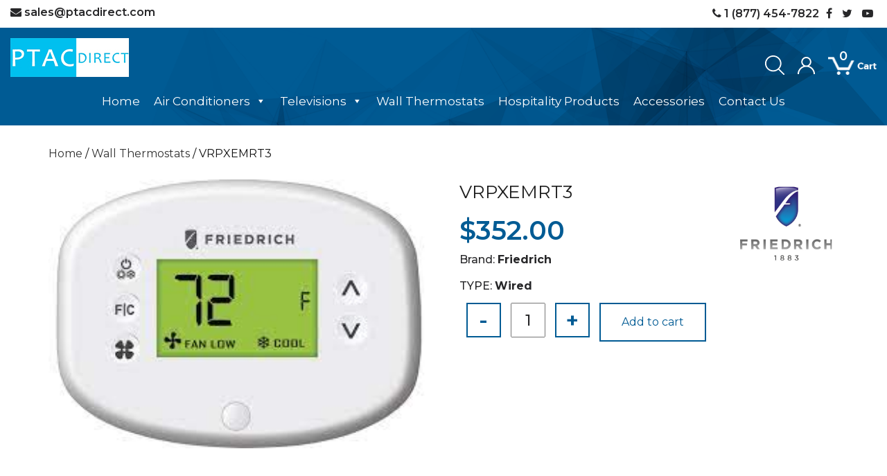

--- FILE ---
content_type: text/html; charset=UTF-8
request_url: https://ptacdirect.com/product/vrpxemrt3?yith_wcan=1&query_type_product_type=or&filter_product_type=wireless
body_size: 19109
content:
<!DOCTYPE html>
<html lang="en" class="no-js">
<head><style>img.lazy{min-height:1px}</style><link href="https://ptacdirect.com/wp-content/plugins/w3-total-cache/pub/js/lazyload.min.js" as="script">
	<meta charset="UTF-8">
	<meta name="viewport" content="width=device-width, initial-scale=1">
	<link rel="profile" href="http://gmpg.org/xfn/11">
		<title>VRPXEMRT3 &#8211; PTAC Direct</title>
<meta name='robots' content='max-image-preview:large' />
	<style>img:is([sizes="auto" i], [sizes^="auto," i]) { contain-intrinsic-size: 3000px 1500px }</style>
	<link rel='dns-prefetch' href='//oss.maxcdn.com' />
<link rel='dns-prefetch' href='//fonts.googleapis.com' />
<link rel='dns-prefetch' href='//cdnjs.cloudflare.com' />
<link rel="alternate" type="application/rss+xml" title="PTAC Direct &raquo; Feed" href="https://ptacdirect.com/feed/" />
<link rel="alternate" type="application/rss+xml" title="PTAC Direct &raquo; Comments Feed" href="https://ptacdirect.com/comments/feed/" />
<link rel="alternate" type="application/rss+xml" title="PTAC Direct &raquo; VRPXEMRT3 Comments Feed" href="https://ptacdirect.com/product/vrpxemrt3/feed/" />
<script type="text/javascript">
/* <![CDATA[ */
window._wpemojiSettings = {"baseUrl":"https:\/\/s.w.org\/images\/core\/emoji\/16.0.1\/72x72\/","ext":".png","svgUrl":"https:\/\/s.w.org\/images\/core\/emoji\/16.0.1\/svg\/","svgExt":".svg","source":{"concatemoji":"https:\/\/ptacdirect.com\/wp-includes\/js\/wp-emoji-release.min.js?ver=6.8.3"}};
/*! This file is auto-generated */
!function(s,n){var o,i,e;function c(e){try{var t={supportTests:e,timestamp:(new Date).valueOf()};sessionStorage.setItem(o,JSON.stringify(t))}catch(e){}}function p(e,t,n){e.clearRect(0,0,e.canvas.width,e.canvas.height),e.fillText(t,0,0);var t=new Uint32Array(e.getImageData(0,0,e.canvas.width,e.canvas.height).data),a=(e.clearRect(0,0,e.canvas.width,e.canvas.height),e.fillText(n,0,0),new Uint32Array(e.getImageData(0,0,e.canvas.width,e.canvas.height).data));return t.every(function(e,t){return e===a[t]})}function u(e,t){e.clearRect(0,0,e.canvas.width,e.canvas.height),e.fillText(t,0,0);for(var n=e.getImageData(16,16,1,1),a=0;a<n.data.length;a++)if(0!==n.data[a])return!1;return!0}function f(e,t,n,a){switch(t){case"flag":return n(e,"\ud83c\udff3\ufe0f\u200d\u26a7\ufe0f","\ud83c\udff3\ufe0f\u200b\u26a7\ufe0f")?!1:!n(e,"\ud83c\udde8\ud83c\uddf6","\ud83c\udde8\u200b\ud83c\uddf6")&&!n(e,"\ud83c\udff4\udb40\udc67\udb40\udc62\udb40\udc65\udb40\udc6e\udb40\udc67\udb40\udc7f","\ud83c\udff4\u200b\udb40\udc67\u200b\udb40\udc62\u200b\udb40\udc65\u200b\udb40\udc6e\u200b\udb40\udc67\u200b\udb40\udc7f");case"emoji":return!a(e,"\ud83e\udedf")}return!1}function g(e,t,n,a){var r="undefined"!=typeof WorkerGlobalScope&&self instanceof WorkerGlobalScope?new OffscreenCanvas(300,150):s.createElement("canvas"),o=r.getContext("2d",{willReadFrequently:!0}),i=(o.textBaseline="top",o.font="600 32px Arial",{});return e.forEach(function(e){i[e]=t(o,e,n,a)}),i}function t(e){var t=s.createElement("script");t.src=e,t.defer=!0,s.head.appendChild(t)}"undefined"!=typeof Promise&&(o="wpEmojiSettingsSupports",i=["flag","emoji"],n.supports={everything:!0,everythingExceptFlag:!0},e=new Promise(function(e){s.addEventListener("DOMContentLoaded",e,{once:!0})}),new Promise(function(t){var n=function(){try{var e=JSON.parse(sessionStorage.getItem(o));if("object"==typeof e&&"number"==typeof e.timestamp&&(new Date).valueOf()<e.timestamp+604800&&"object"==typeof e.supportTests)return e.supportTests}catch(e){}return null}();if(!n){if("undefined"!=typeof Worker&&"undefined"!=typeof OffscreenCanvas&&"undefined"!=typeof URL&&URL.createObjectURL&&"undefined"!=typeof Blob)try{var e="postMessage("+g.toString()+"("+[JSON.stringify(i),f.toString(),p.toString(),u.toString()].join(",")+"));",a=new Blob([e],{type:"text/javascript"}),r=new Worker(URL.createObjectURL(a),{name:"wpTestEmojiSupports"});return void(r.onmessage=function(e){c(n=e.data),r.terminate(),t(n)})}catch(e){}c(n=g(i,f,p,u))}t(n)}).then(function(e){for(var t in e)n.supports[t]=e[t],n.supports.everything=n.supports.everything&&n.supports[t],"flag"!==t&&(n.supports.everythingExceptFlag=n.supports.everythingExceptFlag&&n.supports[t]);n.supports.everythingExceptFlag=n.supports.everythingExceptFlag&&!n.supports.flag,n.DOMReady=!1,n.readyCallback=function(){n.DOMReady=!0}}).then(function(){return e}).then(function(){var e;n.supports.everything||(n.readyCallback(),(e=n.source||{}).concatemoji?t(e.concatemoji):e.wpemoji&&e.twemoji&&(t(e.twemoji),t(e.wpemoji)))}))}((window,document),window._wpemojiSettings);
/* ]]> */
</script>
<link rel='stylesheet' id='stripe-main-styles-css' href='https://ptacdirect.com/wp-content/mu-plugins/vendor/godaddy/mwc-core/assets/css/stripe-settings.css' type='text/css' media='all' />
<link rel='stylesheet' id='godaddy-payments-payinperson-main-styles-css' href='https://ptacdirect.com/wp-content/mu-plugins/vendor/godaddy/mwc-core/assets/css/pay-in-person-method.css' type='text/css' media='all' />
<style id='wp-emoji-styles-inline-css' type='text/css'>

	img.wp-smiley, img.emoji {
		display: inline !important;
		border: none !important;
		box-shadow: none !important;
		height: 1em !important;
		width: 1em !important;
		margin: 0 0.07em !important;
		vertical-align: -0.1em !important;
		background: none !important;
		padding: 0 !important;
	}
</style>
<link rel='stylesheet' id='wp-block-library-css' href='https://ptacdirect.com/wp-includes/css/dist/block-library/style.min.css?ver=6.8.3' type='text/css' media='all' />
<style id='classic-theme-styles-inline-css' type='text/css'>
/*! This file is auto-generated */
.wp-block-button__link{color:#fff;background-color:#32373c;border-radius:9999px;box-shadow:none;text-decoration:none;padding:calc(.667em + 2px) calc(1.333em + 2px);font-size:1.125em}.wp-block-file__button{background:#32373c;color:#fff;text-decoration:none}
</style>
<link rel='stylesheet' id='yith-wcan-shortcodes-css' href='https://ptacdirect.com/wp-content/plugins/yith-woocommerce-ajax-navigation/assets/css/shortcodes.css?ver=4.10.0' type='text/css' media='all' />
<style id='yith-wcan-shortcodes-inline-css' type='text/css'>
:root{
	--yith-wcan-filters_colors_titles: #434343;
	--yith-wcan-filters_colors_background: #FFFFFF;
	--yith-wcan-filters_colors_accent: #A7144C;
	--yith-wcan-filters_colors_accent_r: 167;
	--yith-wcan-filters_colors_accent_g: 20;
	--yith-wcan-filters_colors_accent_b: 76;
	--yith-wcan-color_swatches_border_radius: 100%;
	--yith-wcan-color_swatches_size: 30px;
	--yith-wcan-labels_style_background: #FFFFFF;
	--yith-wcan-labels_style_background_hover: #A7144C;
	--yith-wcan-labels_style_background_active: #A7144C;
	--yith-wcan-labels_style_text: #434343;
	--yith-wcan-labels_style_text_hover: #FFFFFF;
	--yith-wcan-labels_style_text_active: #FFFFFF;
	--yith-wcan-anchors_style_text: #434343;
	--yith-wcan-anchors_style_text_hover: #A7144C;
	--yith-wcan-anchors_style_text_active: #A7144C;
}
</style>
<link rel='stylesheet' id='cr-frontend-css-css' href='https://ptacdirect.com/wp-content/plugins/customer-reviews-woocommerce/css/frontend.css?ver=5.92.0' type='text/css' media='all' />
<link rel='stylesheet' id='cr-badges-css-css' href='https://ptacdirect.com/wp-content/plugins/customer-reviews-woocommerce/css/badges.css?ver=5.92.0' type='text/css' media='all' />
<style id='global-styles-inline-css' type='text/css'>
:root{--wp--preset--aspect-ratio--square: 1;--wp--preset--aspect-ratio--4-3: 4/3;--wp--preset--aspect-ratio--3-4: 3/4;--wp--preset--aspect-ratio--3-2: 3/2;--wp--preset--aspect-ratio--2-3: 2/3;--wp--preset--aspect-ratio--16-9: 16/9;--wp--preset--aspect-ratio--9-16: 9/16;--wp--preset--color--black: #000000;--wp--preset--color--cyan-bluish-gray: #abb8c3;--wp--preset--color--white: #ffffff;--wp--preset--color--pale-pink: #f78da7;--wp--preset--color--vivid-red: #cf2e2e;--wp--preset--color--luminous-vivid-orange: #ff6900;--wp--preset--color--luminous-vivid-amber: #fcb900;--wp--preset--color--light-green-cyan: #7bdcb5;--wp--preset--color--vivid-green-cyan: #00d084;--wp--preset--color--pale-cyan-blue: #8ed1fc;--wp--preset--color--vivid-cyan-blue: #0693e3;--wp--preset--color--vivid-purple: #9b51e0;--wp--preset--gradient--vivid-cyan-blue-to-vivid-purple: linear-gradient(135deg,rgba(6,147,227,1) 0%,rgb(155,81,224) 100%);--wp--preset--gradient--light-green-cyan-to-vivid-green-cyan: linear-gradient(135deg,rgb(122,220,180) 0%,rgb(0,208,130) 100%);--wp--preset--gradient--luminous-vivid-amber-to-luminous-vivid-orange: linear-gradient(135deg,rgba(252,185,0,1) 0%,rgba(255,105,0,1) 100%);--wp--preset--gradient--luminous-vivid-orange-to-vivid-red: linear-gradient(135deg,rgba(255,105,0,1) 0%,rgb(207,46,46) 100%);--wp--preset--gradient--very-light-gray-to-cyan-bluish-gray: linear-gradient(135deg,rgb(238,238,238) 0%,rgb(169,184,195) 100%);--wp--preset--gradient--cool-to-warm-spectrum: linear-gradient(135deg,rgb(74,234,220) 0%,rgb(151,120,209) 20%,rgb(207,42,186) 40%,rgb(238,44,130) 60%,rgb(251,105,98) 80%,rgb(254,248,76) 100%);--wp--preset--gradient--blush-light-purple: linear-gradient(135deg,rgb(255,206,236) 0%,rgb(152,150,240) 100%);--wp--preset--gradient--blush-bordeaux: linear-gradient(135deg,rgb(254,205,165) 0%,rgb(254,45,45) 50%,rgb(107,0,62) 100%);--wp--preset--gradient--luminous-dusk: linear-gradient(135deg,rgb(255,203,112) 0%,rgb(199,81,192) 50%,rgb(65,88,208) 100%);--wp--preset--gradient--pale-ocean: linear-gradient(135deg,rgb(255,245,203) 0%,rgb(182,227,212) 50%,rgb(51,167,181) 100%);--wp--preset--gradient--electric-grass: linear-gradient(135deg,rgb(202,248,128) 0%,rgb(113,206,126) 100%);--wp--preset--gradient--midnight: linear-gradient(135deg,rgb(2,3,129) 0%,rgb(40,116,252) 100%);--wp--preset--font-size--small: 13px;--wp--preset--font-size--medium: 20px;--wp--preset--font-size--large: 36px;--wp--preset--font-size--x-large: 42px;--wp--preset--spacing--20: 0.44rem;--wp--preset--spacing--30: 0.67rem;--wp--preset--spacing--40: 1rem;--wp--preset--spacing--50: 1.5rem;--wp--preset--spacing--60: 2.25rem;--wp--preset--spacing--70: 3.38rem;--wp--preset--spacing--80: 5.06rem;--wp--preset--shadow--natural: 6px 6px 9px rgba(0, 0, 0, 0.2);--wp--preset--shadow--deep: 12px 12px 50px rgba(0, 0, 0, 0.4);--wp--preset--shadow--sharp: 6px 6px 0px rgba(0, 0, 0, 0.2);--wp--preset--shadow--outlined: 6px 6px 0px -3px rgba(255, 255, 255, 1), 6px 6px rgba(0, 0, 0, 1);--wp--preset--shadow--crisp: 6px 6px 0px rgba(0, 0, 0, 1);}:where(.is-layout-flex){gap: 0.5em;}:where(.is-layout-grid){gap: 0.5em;}body .is-layout-flex{display: flex;}.is-layout-flex{flex-wrap: wrap;align-items: center;}.is-layout-flex > :is(*, div){margin: 0;}body .is-layout-grid{display: grid;}.is-layout-grid > :is(*, div){margin: 0;}:where(.wp-block-columns.is-layout-flex){gap: 2em;}:where(.wp-block-columns.is-layout-grid){gap: 2em;}:where(.wp-block-post-template.is-layout-flex){gap: 1.25em;}:where(.wp-block-post-template.is-layout-grid){gap: 1.25em;}.has-black-color{color: var(--wp--preset--color--black) !important;}.has-cyan-bluish-gray-color{color: var(--wp--preset--color--cyan-bluish-gray) !important;}.has-white-color{color: var(--wp--preset--color--white) !important;}.has-pale-pink-color{color: var(--wp--preset--color--pale-pink) !important;}.has-vivid-red-color{color: var(--wp--preset--color--vivid-red) !important;}.has-luminous-vivid-orange-color{color: var(--wp--preset--color--luminous-vivid-orange) !important;}.has-luminous-vivid-amber-color{color: var(--wp--preset--color--luminous-vivid-amber) !important;}.has-light-green-cyan-color{color: var(--wp--preset--color--light-green-cyan) !important;}.has-vivid-green-cyan-color{color: var(--wp--preset--color--vivid-green-cyan) !important;}.has-pale-cyan-blue-color{color: var(--wp--preset--color--pale-cyan-blue) !important;}.has-vivid-cyan-blue-color{color: var(--wp--preset--color--vivid-cyan-blue) !important;}.has-vivid-purple-color{color: var(--wp--preset--color--vivid-purple) !important;}.has-black-background-color{background-color: var(--wp--preset--color--black) !important;}.has-cyan-bluish-gray-background-color{background-color: var(--wp--preset--color--cyan-bluish-gray) !important;}.has-white-background-color{background-color: var(--wp--preset--color--white) !important;}.has-pale-pink-background-color{background-color: var(--wp--preset--color--pale-pink) !important;}.has-vivid-red-background-color{background-color: var(--wp--preset--color--vivid-red) !important;}.has-luminous-vivid-orange-background-color{background-color: var(--wp--preset--color--luminous-vivid-orange) !important;}.has-luminous-vivid-amber-background-color{background-color: var(--wp--preset--color--luminous-vivid-amber) !important;}.has-light-green-cyan-background-color{background-color: var(--wp--preset--color--light-green-cyan) !important;}.has-vivid-green-cyan-background-color{background-color: var(--wp--preset--color--vivid-green-cyan) !important;}.has-pale-cyan-blue-background-color{background-color: var(--wp--preset--color--pale-cyan-blue) !important;}.has-vivid-cyan-blue-background-color{background-color: var(--wp--preset--color--vivid-cyan-blue) !important;}.has-vivid-purple-background-color{background-color: var(--wp--preset--color--vivid-purple) !important;}.has-black-border-color{border-color: var(--wp--preset--color--black) !important;}.has-cyan-bluish-gray-border-color{border-color: var(--wp--preset--color--cyan-bluish-gray) !important;}.has-white-border-color{border-color: var(--wp--preset--color--white) !important;}.has-pale-pink-border-color{border-color: var(--wp--preset--color--pale-pink) !important;}.has-vivid-red-border-color{border-color: var(--wp--preset--color--vivid-red) !important;}.has-luminous-vivid-orange-border-color{border-color: var(--wp--preset--color--luminous-vivid-orange) !important;}.has-luminous-vivid-amber-border-color{border-color: var(--wp--preset--color--luminous-vivid-amber) !important;}.has-light-green-cyan-border-color{border-color: var(--wp--preset--color--light-green-cyan) !important;}.has-vivid-green-cyan-border-color{border-color: var(--wp--preset--color--vivid-green-cyan) !important;}.has-pale-cyan-blue-border-color{border-color: var(--wp--preset--color--pale-cyan-blue) !important;}.has-vivid-cyan-blue-border-color{border-color: var(--wp--preset--color--vivid-cyan-blue) !important;}.has-vivid-purple-border-color{border-color: var(--wp--preset--color--vivid-purple) !important;}.has-vivid-cyan-blue-to-vivid-purple-gradient-background{background: var(--wp--preset--gradient--vivid-cyan-blue-to-vivid-purple) !important;}.has-light-green-cyan-to-vivid-green-cyan-gradient-background{background: var(--wp--preset--gradient--light-green-cyan-to-vivid-green-cyan) !important;}.has-luminous-vivid-amber-to-luminous-vivid-orange-gradient-background{background: var(--wp--preset--gradient--luminous-vivid-amber-to-luminous-vivid-orange) !important;}.has-luminous-vivid-orange-to-vivid-red-gradient-background{background: var(--wp--preset--gradient--luminous-vivid-orange-to-vivid-red) !important;}.has-very-light-gray-to-cyan-bluish-gray-gradient-background{background: var(--wp--preset--gradient--very-light-gray-to-cyan-bluish-gray) !important;}.has-cool-to-warm-spectrum-gradient-background{background: var(--wp--preset--gradient--cool-to-warm-spectrum) !important;}.has-blush-light-purple-gradient-background{background: var(--wp--preset--gradient--blush-light-purple) !important;}.has-blush-bordeaux-gradient-background{background: var(--wp--preset--gradient--blush-bordeaux) !important;}.has-luminous-dusk-gradient-background{background: var(--wp--preset--gradient--luminous-dusk) !important;}.has-pale-ocean-gradient-background{background: var(--wp--preset--gradient--pale-ocean) !important;}.has-electric-grass-gradient-background{background: var(--wp--preset--gradient--electric-grass) !important;}.has-midnight-gradient-background{background: var(--wp--preset--gradient--midnight) !important;}.has-small-font-size{font-size: var(--wp--preset--font-size--small) !important;}.has-medium-font-size{font-size: var(--wp--preset--font-size--medium) !important;}.has-large-font-size{font-size: var(--wp--preset--font-size--large) !important;}.has-x-large-font-size{font-size: var(--wp--preset--font-size--x-large) !important;}
:where(.wp-block-post-template.is-layout-flex){gap: 1.25em;}:where(.wp-block-post-template.is-layout-grid){gap: 1.25em;}
:where(.wp-block-columns.is-layout-flex){gap: 2em;}:where(.wp-block-columns.is-layout-grid){gap: 2em;}
:root :where(.wp-block-pullquote){font-size: 1.5em;line-height: 1.6;}
</style>
<link rel='stylesheet' id='contact-form-7-css' href='https://ptacdirect.com/wp-content/plugins/contact-form-7/includes/css/styles.css?ver=6.1.4' type='text/css' media='all' />
<style id='contact-form-7-inline-css' type='text/css'>
.wpcf7 .wpcf7-recaptcha iframe {margin-bottom: 0;}.wpcf7 .wpcf7-recaptcha[data-align="center"] > div {margin: 0 auto;}.wpcf7 .wpcf7-recaptcha[data-align="right"] > div {margin: 0 0 0 auto;}
</style>
<link rel='stylesheet' id='smntcswcqb-style-css' href='https://ptacdirect.com/wp-content/plugins/smntcs-woocommerce-quantity-buttons/style.css?ver=2.6' type='text/css' media='screen' />
<link rel='stylesheet' id='wmc-template1-css' href='https://ptacdirect.com/wp-content/plugins/woo-minicart/assets/css/wmc-default-template.css?ver=2.0.6' type='text/css' media='all' />
<link rel='stylesheet' id='woocommerce-layout-css' href='https://ptacdirect.com/wp-content/plugins/woocommerce/assets/css/woocommerce-layout.css?ver=10.3.6' type='text/css' media='all' />
<link rel='stylesheet' id='woocommerce-smallscreen-css' href='https://ptacdirect.com/wp-content/plugins/woocommerce/assets/css/woocommerce-smallscreen.css?ver=10.3.6' type='text/css' media='only screen and (max-width: 768px)' />
<link rel='stylesheet' id='woocommerce-general-css' href='https://ptacdirect.com/wp-content/plugins/woocommerce/assets/css/woocommerce.css?ver=10.3.6' type='text/css' media='all' />
<style id='woocommerce-inline-inline-css' type='text/css'>
.woocommerce form .form-row .required { visibility: visible; }
</style>
<link rel='stylesheet' id='aws-style-css' href='https://ptacdirect.com/wp-content/plugins/advanced-woo-search/assets/css/common.min.css?ver=3.49' type='text/css' media='all' />
<link rel='stylesheet' id='wp-components-css' href='https://ptacdirect.com/wp-includes/css/dist/components/style.min.css?ver=6.8.3' type='text/css' media='all' />
<link rel='stylesheet' id='godaddy-styles-css' href='https://ptacdirect.com/wp-content/mu-plugins/vendor/wpex/godaddy-launch/includes/Dependencies/GoDaddy/Styles/build/latest.css?ver=2.0.2' type='text/css' media='all' />
<link rel='stylesheet' id='megamenu-css' href='https://ptacdirect.com/wp-content/uploads/maxmegamenu/style.css?ver=da59e5' type='text/css' media='all' />
<link rel='stylesheet' id='dashicons-css' href='https://ptacdirect.com/wp-includes/css/dashicons.min.css?ver=6.8.3' type='text/css' media='all' />
<style id='dashicons-inline-css' type='text/css'>
[data-font="Dashicons"]:before {font-family: 'Dashicons' !important;content: attr(data-icon) !important;speak: none !important;font-weight: normal !important;font-variant: normal !important;text-transform: none !important;line-height: 1 !important;font-style: normal !important;-webkit-font-smoothing: antialiased !important;-moz-osx-font-smoothing: grayscale !important;}
</style>
<link rel='stylesheet' id='brands-styles-css' href='https://ptacdirect.com/wp-content/plugins/woocommerce/assets/css/brands.css?ver=10.3.6' type='text/css' media='all' />
<link rel='stylesheet' id='ptac-bootstrap-css' href='https://ptacdirect.com/wp-content/themes/ptac/css/bootstrap.min.css' type='text/css' media='all' />
<link rel='stylesheet' id='ptac-google-fonts-css' href='https://fonts.googleapis.com/css2?family=Montserrat:wght@300;400;500;600;700&#038;display=swap' type='text/css' media='all' />
<link rel='stylesheet' id='ptac-font-awesome-css' href='https://cdnjs.cloudflare.com/ajax/libs/font-awesome/4.7.0/css/font-awesome.min.css' type='text/css' media='all' />
<link rel='stylesheet' id='ptac-carousel-css' href='https://ptacdirect.com/wp-content/themes/ptac/css/owl.carousel.min.css' type='text/css' media='all' />
<link rel='stylesheet' id='ptac-style-css' href='https://ptacdirect.com/wp-content/themes/ptac/style.css?ver=1.1.0' type='text/css' media='all' />
<link rel='stylesheet' id='ptac-responsive-css' href='https://ptacdirect.com/wp-content/themes/ptac/css/responsive.css' type='text/css' media='all' />
<link rel='stylesheet' id='slick-css' href='https://ptacdirect.com/wp-content/plugins/woo-product-gallery-slider/assets/css/slick.css?ver=2.3.22' type='text/css' media='all' />
<link rel='stylesheet' id='slick-theme-css' href='https://ptacdirect.com/wp-content/plugins/woo-product-gallery-slider/assets/css/slick-theme.css?ver=2.3.22' type='text/css' media='all' />
<link rel='stylesheet' id='fancybox-css' href='https://ptacdirect.com/wp-content/plugins/woo-product-gallery-slider/assets/css/jquery.fancybox.min.css?ver=2.3.22' type='text/css' media='all' />
<style id='fancybox-inline-css' type='text/css'>

					.wpgs-nav .slick-track {
						transform: inherit !important;
					}
				
					.wpgs-dots {
						display:none;
					}
				.wpgs-for .slick-slide{cursor:pointer;}
</style>
<link rel='stylesheet' id='flaticon-wpgs-css' href='https://ptacdirect.com/wp-content/plugins/woo-product-gallery-slider/assets/css/font/flaticon.css?ver=2.3.22' type='text/css' media='all' />
<link rel='stylesheet' id='site-reviews-css' href='https://ptacdirect.com/wp-content/plugins/site-reviews/assets/styles/wpforms.css?ver=7.2.13' type='text/css' media='all' />
<style id='site-reviews-inline-css' type='text/css'>
:root{--glsr-star-empty:url(https://ptacdirect.com/wp-content/plugins/site-reviews/assets/images/stars/default/star-empty.svg);--glsr-star-error:url(https://ptacdirect.com/wp-content/plugins/site-reviews/assets/images/stars/default/star-error.svg);--glsr-star-full:url(https://ptacdirect.com/wp-content/plugins/site-reviews/assets/images/stars/default/star-full.svg);--glsr-star-half:url(https://ptacdirect.com/wp-content/plugins/site-reviews/assets/images/stars/default/star-half.svg)}

</style>
<script type="text/javascript" src="https://ptacdirect.com/wp-includes/js/jquery/jquery.min.js?ver=3.7.1" id="jquery-core-js"></script>
<script type="text/javascript" src="https://ptacdirect.com/wp-includes/js/jquery/jquery-migrate.min.js?ver=3.4.1" id="jquery-migrate-js"></script>
<script type="text/javascript" src="https://ptacdirect.com/wp-content/plugins/woocommerce/assets/js/jquery-blockui/jquery.blockUI.min.js?ver=2.7.0-wc.10.3.6" id="wc-jquery-blockui-js" defer="defer" data-wp-strategy="defer"></script>
<script type="text/javascript" id="wc-add-to-cart-js-extra">
/* <![CDATA[ */
var wc_add_to_cart_params = {"ajax_url":"\/wp-admin\/admin-ajax.php","wc_ajax_url":"\/?wc-ajax=%%endpoint%%","i18n_view_cart":"View cart","cart_url":"https:\/\/ptacdirect.com\/cart\/","is_cart":"","cart_redirect_after_add":"yes"};
/* ]]> */
</script>
<script type="text/javascript" src="https://ptacdirect.com/wp-content/plugins/woocommerce/assets/js/frontend/add-to-cart.min.js?ver=10.3.6" id="wc-add-to-cart-js" defer="defer" data-wp-strategy="defer"></script>
<script type="text/javascript" id="wc-single-product-js-extra">
/* <![CDATA[ */
var wc_single_product_params = {"i18n_required_rating_text":"Please select a rating","i18n_rating_options":["1 of 5 stars","2 of 5 stars","3 of 5 stars","4 of 5 stars","5 of 5 stars"],"i18n_product_gallery_trigger_text":"View full-screen image gallery","review_rating_required":"yes","flexslider":{"rtl":false,"animation":"slide","smoothHeight":true,"directionNav":false,"controlNav":"thumbnails","slideshow":false,"animationSpeed":500,"animationLoop":false,"allowOneSlide":false},"zoom_enabled":"","zoom_options":[],"photoswipe_enabled":"","photoswipe_options":{"shareEl":false,"closeOnScroll":false,"history":false,"hideAnimationDuration":0,"showAnimationDuration":0},"flexslider_enabled":""};
/* ]]> */
</script>
<script type="text/javascript" src="https://ptacdirect.com/wp-content/plugins/woocommerce/assets/js/frontend/single-product.min.js?ver=10.3.6" id="wc-single-product-js" defer="defer" data-wp-strategy="defer"></script>
<script type="text/javascript" src="https://ptacdirect.com/wp-content/plugins/woocommerce/assets/js/js-cookie/js.cookie.min.js?ver=2.1.4-wc.10.3.6" id="wc-js-cookie-js" defer="defer" data-wp-strategy="defer"></script>
<script type="text/javascript" id="woocommerce-js-extra">
/* <![CDATA[ */
var woocommerce_params = {"ajax_url":"\/wp-admin\/admin-ajax.php","wc_ajax_url":"\/?wc-ajax=%%endpoint%%","i18n_password_show":"Show password","i18n_password_hide":"Hide password"};
/* ]]> */
</script>
<script type="text/javascript" src="https://ptacdirect.com/wp-content/plugins/woocommerce/assets/js/frontend/woocommerce.min.js?ver=10.3.6" id="woocommerce-js" defer="defer" data-wp-strategy="defer"></script>
<!--[if lt IE 9]>
<script type="text/javascript" src="https://oss.maxcdn.com/html5shiv/3.7.2/html5shiv.min.js" id="ptac-html5-js"></script>
<![endif]-->
<!--[if lt IE 9]>
<script type="text/javascript" src="https://oss.maxcdn.com/respond/1.4.2/respond.min.js" id="ptac-respond-js"></script>
<![endif]-->
<script type="text/javascript" src="https://ptacdirect.com/wp-content/plugins/woocommerce/assets/js/photoswipe/photoswipe.min.js?ver=4.1.1-wc.10.3.6" id="wc-photoswipe-js" defer="defer" data-wp-strategy="defer"></script>
<script type="text/javascript" src="https://ptacdirect.com/wp-content/plugins/woocommerce/assets/js/photoswipe/photoswipe-ui-default.min.js?ver=4.1.1-wc.10.3.6" id="wc-photoswipe-ui-default-js" defer="defer" data-wp-strategy="defer"></script>
<link rel="https://api.w.org/" href="https://ptacdirect.com/wp-json/" /><link rel="alternate" title="JSON" type="application/json" href="https://ptacdirect.com/wp-json/wp/v2/product/3582" /><link rel="EditURI" type="application/rsd+xml" title="RSD" href="https://ptacdirect.com/xmlrpc.php?rsd" />
<meta name="generator" content="WordPress 6.8.3" />
<meta name="generator" content="WooCommerce 10.3.6" />
<link rel="canonical" href="https://ptacdirect.com/product/vrpxemrt3/" />
<link rel='shortlink' href='https://ptacdirect.com/?p=3582' />
<link rel="alternate" title="oEmbed (JSON)" type="application/json+oembed" href="https://ptacdirect.com/wp-json/oembed/1.0/embed?url=https%3A%2F%2Fptacdirect.com%2Fproduct%2Fvrpxemrt3%2F" />
<link rel="alternate" title="oEmbed (XML)" type="text/xml+oembed" href="https://ptacdirect.com/wp-json/oembed/1.0/embed?url=https%3A%2F%2Fptacdirect.com%2Fproduct%2Fvrpxemrt3%2F&#038;format=xml" />
		<style type="text/css">
							.wmc-cart-wrapper { right: 50px; top: 150px; }
				.wmc-cart { right: 10px; }
					</style>
			<noscript><style>.woocommerce-product-gallery{ opacity: 1 !important; }</style></noscript>
	<style type="text/css">.wpgs-for .slick-arrow::before,.wpgs-nav .slick-prev::before, .wpgs-nav .slick-next::before{color:#000;}.fancybox-bg{background-color:rgba(10,0,0,0.75);}.fancybox-caption,.fancybox-infobar{color:#fff;}.wpgs-nav .slick-slide{border-color:transparent}.wpgs-nav .slick-current{border-color:#000}.wpgs-video-wrapper{min-height:500px;}</style><link rel="icon" href="https://ptacdirect.com/wp-content/uploads/2022/05/fav-100x100.jpg" sizes="32x32" />
<link rel="icon" href="https://ptacdirect.com/wp-content/uploads/2022/05/fav.jpg" sizes="192x192" />
<link rel="apple-touch-icon" href="https://ptacdirect.com/wp-content/uploads/2022/05/fav.jpg" />
<meta name="msapplication-TileImage" content="https://ptacdirect.com/wp-content/uploads/2022/05/fav.jpg" />
		<style type="text/css" id="wp-custom-css">
			/*WPPS-182095-JT start*/
input.minus.button.wp-element-button, input.plus.button.wp-element-button {
	padding: 0 !important;
}
input.minus.button.wp-element-button {    margin-right: 10px !important;
}
 .owl-carousel .owl-item img {
	width: 90%;
	margin: 0 auto;
}
.banner-content {
	left: 10%;
}

/*WPPS-182095-JT end*/
		</style>
		<style type="text/css">/** Mega Menu CSS: fs **/</style>
    <script src="//code.tidio.co/8tt5nrdohoysnoei6f2qniu5jquyo75i.js" async></script> 
</head>

<body class="wp-singular product-template-default single single-product postid-3582 wp-theme-ptac theme-ptac woocommerce woocommerce-page woocommerce-no-js mega-menu-primary yith-wcan-free filtered">

<section class="header-top">
  <div class="container-fluid">
     <p><a href="mailto:sales@ptacdirect.com"><i class="fa fa-envelope"></i> <span>sales@ptacdirect.com</span></a></p>
                <ul>
              <li><a href="#"><i class="fa fa-facebook"></i></a></li>
              <li><a href="#"><i class="fa fa-twitter"></i></a></li>
              <li><a href="#"><i class="fa fa-youtube-play"></i></a></li>
            </ul>
       
     <ul>
		 <li><a href="tel:1 (877) 454-7822"><i class="fa fa-phone"></i> <span>1 (877) 454-7822</span></a></li>
    <!-- <li><a href="#"><span>Chat</span></a></li>  -->
     </ul>   

  </div>
</section>

<!-- ===== HEADER ====== -->
<header class="clear-fix">
  <div class="header-grid">
    <div class="logo">
      <a href="https://ptacdirect.com"><img class="lazy" src="data:image/svg+xml,%3Csvg%20xmlns='http://www.w3.org/2000/svg'%20viewBox='0%200%201%201'%3E%3C/svg%3E" data-src="https://ptacdirect.com/wp-content/themes/ptac/images/logo.jpg" alt="Logo" /></a>
    </div>
    <div class="header-nav">
      <nav id="nav">
        <div id="mega-menu-wrap-primary" class="mega-menu-wrap"><div class="mega-menu-toggle"><div class="mega-toggle-blocks-left"><div class='mega-toggle-block mega-menu-toggle-animated-block mega-toggle-block-1' id='mega-toggle-block-1'><button aria-label="Toggle Menu" class="mega-toggle-animated mega-toggle-animated-slider" type="button" aria-expanded="false">
                  <span class="mega-toggle-animated-box">
                    <span class="mega-toggle-animated-inner"></span>
                  </span>
                </button></div></div><div class="mega-toggle-blocks-center"></div><div class="mega-toggle-blocks-right"></div></div><ul id="mega-menu-primary" class="mega-menu max-mega-menu mega-menu-horizontal mega-no-js" data-event="hover_intent" data-effect="fade_up" data-effect-speed="200" data-effect-mobile="disabled" data-effect-speed-mobile="0" data-mobile-force-width="false" data-second-click="go" data-document-click="collapse" data-vertical-behaviour="standard" data-breakpoint="991" data-unbind="true" data-mobile-state="collapse_all" data-mobile-direction="vertical" data-hover-intent-timeout="300" data-hover-intent-interval="100"><li class="mega-menu-item mega-menu-item-type-post_type mega-menu-item-object-page mega-menu-item-home mega-menu-megamenu mega-align-bottom-left mega-menu-megamenu mega-menu-item-59" id="mega-menu-item-59"><a class="mega-menu-link" href="https://ptacdirect.com/" tabindex="0">Home</a></li><li class="mega-menu-item mega-menu-item-type-taxonomy mega-menu-item-object-product_cat mega-menu-item-has-children mega-menu-megamenu mega-menu-grid mega-align-bottom-left mega-menu-grid mega-menu-item-79" id="mega-menu-item-79"><a class="mega-menu-link" href="https://ptacdirect.com/product-category/air-conditioners/" aria-expanded="false" tabindex="0">Air Conditioners<span class="mega-indicator" aria-hidden="true"></span></a>
<ul class="mega-sub-menu" role='presentation'>
<li class="mega-menu-row" id="mega-menu-79-0">
	<ul class="mega-sub-menu" style='--columns:12' role='presentation'>
<li class="mega-menu-column mega-menu-columns-2-of-12" style="--columns:12; --span:2" id="mega-menu-79-0-0">
		<ul class="mega-sub-menu">
<li class="mega-menu-item mega-menu-item-type-widget widget_custom_html mega-menu-item-custom_html-2" id="mega-menu-item-custom_html-2"><div class="textwidget custom-html-widget"><ul>
<li class="title"><a href="/product-category/air-conditioners/ptac/">PTAC</a></li>
<li><a href="/product-category/air-conditioners/ptac/?filter_brand=amana">Amana</a></li>
<li><a href="/product-category/air-conditioners/ptac/?filter_brand=friedrich">Friedrich</a></li>
<li><a href="/product-category/air-conditioners/ptac/?filter_brand=ge">GE</a></li>
<li><a href="/product-category/air-conditioners/ptac/?filter_brand=gree">GREE</a></li>
<li><a href="/product-category/air-conditioners/ptac/?filter_brand=hotpoint">Hotpoint</a></li>
</ul></div></li>		</ul>
</li><li class="mega-menu-column mega-menu-columns-2-of-12" style="--columns:12; --span:2" id="mega-menu-79-0-1">
		<ul class="mega-sub-menu">
<li class="mega-menu-item mega-menu-item-type-widget widget_custom_html mega-menu-item-custom_html-3" id="mega-menu-item-custom_html-3"><div class="textwidget custom-html-widget"><ul>
	<li class="title"><a href="/product-category/air-conditioners/vtac/">VTAC</a></li> 
<li><a href="/product-category/air-conditioners/vtac/?filter_brand=amana">Amana</a></li>
<li><a href="/product-category/air-conditioners/vtac/?filter_brand=friedrich">Friedrich</a></li>
<li><a href="/product-category/air-conditioners/vtac/?filter_brand=ge">GE</a></li> 
</ul></div></li>		</ul>
</li><li class="mega-menu-column mega-menu-columns-2-of-12" style="--columns:12; --span:2" id="mega-menu-79-0-2">
		<ul class="mega-sub-menu">
<li class="mega-menu-item mega-menu-item-type-widget widget_custom_html mega-menu-item-custom_html-4" id="mega-menu-item-custom_html-4"><div class="textwidget custom-html-widget"><ul>
	<li class="title"><a href="/product-category/air-conditioners/ttw/">TTW</a></li>
<li><a href="/product-category/air-conditioners/ttw/?filter_brand=amana">Amana</a></li>
<li><a href="/product-category/air-conditioners/ttw/?filter_brand=friedrich">Friedrich</a></li>
<li><a href="/product-category/air-conditioners/ttw/?filter_brand=ge">GE</a></li>
<li><a href="/product-category/air-conditioners/ttw/?filter_brand=gree">GREE</a></li>
</ul></div></li>		</ul>
</li><li class="mega-menu-column mega-menu-columns-2-of-12" style="--columns:12; --span:2" id="mega-menu-79-0-3">
		<ul class="mega-sub-menu">
<li class="mega-menu-item mega-menu-item-type-widget widget_custom_html mega-menu-item-custom_html-5" id="mega-menu-item-custom_html-5"><div class="textwidget custom-html-widget"><ul>
	<li class="title"><a href="/product-category/air-conditioners/rac/">RAC</a></li>
<li><a href="/product-category/air-conditioners/rac/?filter_brand=amana">Amana</a></li> 
</ul></div></li>		</ul>
</li><li class="mega-menu-column mega-menu-columns-2-of-12" style="--columns:12; --span:2" id="mega-menu-79-0-4">
		<ul class="mega-sub-menu">
<li class="mega-menu-item mega-menu-item-type-widget widget_custom_html mega-menu-item-custom_html-6" id="mega-menu-item-custom_html-6"><div class="textwidget custom-html-widget"><ul>
<li class="title"><a href="/product-category/air-conditioners/mini-splits/">MINI SPLITS</a></li>
<li><a href="/product-category/air-conditioners/mini-splits/?filter_brand=friedrich">Friedrich</a></li> 
<li><a href="/product-category/air-conditioners/mini-splits/?filter_brand=gree">Gree</a></li> 
</ul></div></li>		</ul>
</li><li class="mega-menu-column mega-menu-columns-2-of-12" style="--columns:12; --span:2" id="mega-menu-79-0-5"></li>	</ul>
</li></ul>
</li><li class="mega-menu-item mega-menu-item-type-taxonomy mega-menu-item-object-product_cat mega-menu-item-has-children mega-menu-megamenu mega-menu-grid mega-align-bottom-left mega-menu-grid mega-menu-item-80" id="mega-menu-item-80"><a class="mega-menu-link" href="https://ptacdirect.com/product-category/televisions/" aria-expanded="false" tabindex="0">Televisions<span class="mega-indicator" aria-hidden="true"></span></a>
<ul class="mega-sub-menu" role='presentation'>
<li class="mega-menu-row" id="mega-menu-80-0">
	<ul class="mega-sub-menu" style='--columns:12' role='presentation'>
<li class="mega-menu-column mega-menu-columns-3-of-12" style="--columns:12; --span:3" id="mega-menu-80-0-0">
		<ul class="mega-sub-menu">
<li class="mega-menu-item mega-menu-item-type-widget widget_custom_html mega-menu-item-custom_html-7" id="mega-menu-item-custom_html-7"><div class="textwidget custom-html-widget"><ul>
<li><a href="/product-category/commercial-televisions/">Pro:Idiom </a></li>
<li><a href="/product-category/commercial-televisions/">bLan </a></li>
<li><a href="/product-category/commercial-televisions/">Non Pro:idiom </a></li>
</ul></div></li>		</ul>
</li>	</ul>
</li></ul>
</li><li class="mega-menu-item mega-menu-item-type-taxonomy mega-menu-item-object-product_cat mega-current-product-ancestor mega-current-menu-parent mega-current-product-parent mega-align-bottom-left mega-menu-flyout mega-menu-item-82" id="mega-menu-item-82"><a class="mega-menu-link" href="https://ptacdirect.com/product-category/wall-thermostats/" tabindex="0">Wall Thermostats</a></li><li class="mega-menu-item mega-menu-item-type-taxonomy mega-menu-item-object-product_cat mega-align-bottom-left mega-menu-flyout mega-menu-item-81" id="mega-menu-item-81"><a class="mega-menu-link" href="https://ptacdirect.com/product-category/hospitality-products/" tabindex="0">Hospitality Products</a></li><li class="mega-menu-item mega-menu-item-type-taxonomy mega-menu-item-object-product_cat mega-align-bottom-left mega-menu-flyout mega-menu-item-78" id="mega-menu-item-78"><a class="mega-menu-link" href="https://ptacdirect.com/product-category/accessories/" tabindex="0">Accessories</a></li><li class="mega-menu-item mega-menu-item-type-post_type mega-menu-item-object-page mega-align-bottom-left mega-menu-flyout mega-menu-item-251" id="mega-menu-item-251"><a class="mega-menu-link" href="https://ptacdirect.com/contact-us/" tabindex="0">Contact Us</a></li></ul></div>       
      </nav>
      <ul class="nav-icons">
        <li class="search-icon"> <img class="lazy" src="data:image/svg+xml,%3Csvg%20xmlns='http://www.w3.org/2000/svg'%20viewBox='0%200%201%201'%3E%3C/svg%3E" data-src="https://ptacdirect.com/wp-content/themes/ptac/images/search-icon.png" alt="Search icon" /> </li>
            
        <li><a href="/my-account/" class=""><img class="lazy" src="data:image/svg+xml,%3Csvg%20xmlns='http://www.w3.org/2000/svg'%20viewBox='0%200%201%201'%3E%3C/svg%3E" data-src="https://ptacdirect.com/wp-content/themes/ptac/images/user-icon.png" alt="User icon" /></a></li>
        <li><img class="lazy" src="data:image/svg+xml,%3Csvg%20xmlns='http://www.w3.org/2000/svg'%20viewBox='0%200%201%201'%3E%3C/svg%3E" data-src="https://ptacdirect.com/wp-content/themes/ptac/images/cart-icon.png" alt="Cart icon" /></li>
      </ul>

    </div> 
  </div> 
   <div class="woo-search"> <div class="aws-container" data-url="/?wc-ajax=aws_action" data-siteurl="https://ptacdirect.com" data-lang="" data-show-loader="true" data-show-more="true" data-show-page="true" data-ajax-search="true" data-show-clear="true" data-mobile-screen="false" data-use-analytics="false" data-min-chars="1" data-buttons-order="1" data-timeout="300" data-is-mobile="false" data-page-id="3582" data-tax="" ><form class="aws-search-form" action="https://ptacdirect.com/" method="get" role="search" ><div class="aws-wrapper"><label class="aws-search-label" for="6938a8dca59ab">Search</label><input type="search" name="s" id="6938a8dca59ab" value="" class="aws-search-field" placeholder="Search" autocomplete="off" /><input type="hidden" name="post_type" value="product"><input type="hidden" name="type_aws" value="true"><div class="aws-search-clear"><span>×</span></div><div class="aws-loader"></div></div></form></div> </div>
  <button class="mobile-toggle mobile-toggle--squeeze" type="button">
    <span class="mobile-toggle-box">
      <span class="mobile-toggle-inner"></span>
    </span>
  </button>
</header> 
    <div class="breadcrumbs-links">	
        <div class="container">
   
    		<div id="primary" class="content-area"><main id="main" class="site-main" role="main"><nav class="woocommerce-breadcrumb" aria-label="Breadcrumb"><a href="https://ptacdirect.com">Home</a>&nbsp;&#47;&nbsp;<a href="https://ptacdirect.com/product-category/wall-thermostats/">Wall Thermostats</a>&nbsp;&#47;&nbsp;VRPXEMRT3</nav>        </div>
    </div>
                </div>
        
    <div class="single-product-page">
    	<div class="container">
      
					
			<div class="woocommerce-notices-wrapper"></div><div id="product-3582" class="product type-product post-3582 status-publish first instock product_cat-wall-thermostats has-post-thumbnail taxable shipping-taxable purchasable product-type-simple">

	
<div class="woo-product-gallery-slider woocommerce-product-gallery wpgs--with-images images"  >

		<div class="wpgs-for"><div class="woocommerce-product-gallery__image single-product-main-image"><a class="wpgs-lightbox-icon" data-caption="EMRT2" data-fancybox="wpgs-lightbox"  href="https://ptacdirect.com/wp-content/uploads/2022/10/EMRT2.jpg"     data-mobile=["clickContent:close","clickSlide:close"] 	data-click-slide="close" 	data-animation-effect="fade" 	data-loop="true"     data-infobar="true"     data-hash="false" ><img width="267" height="189" src="https://ptacdirect.com/wp-content/uploads/2022/10/EMRT2.jpg" class="woocommerce-product-gallery__image attachment-shop_single size-shop_single wp-post-image" alt="" data-zoom_src="https://ptacdirect.com/wp-content/uploads/2022/10/EMRT2.jpg" data-large_image="https://ptacdirect.com/wp-content/uploads/2022/10/EMRT2.jpg" data-o_img="https://ptacdirect.com/wp-content/uploads/2022/10/EMRT2.jpg" data-zoom-image="https://ptacdirect.com/wp-content/uploads/2022/10/EMRT2.jpg" decoding="async" fetchpriority="high" /></a></div></div>
</div>

	<div class="summary entry-summary">
          <div class="logo-wrap">
	        <img class="lazy" src="data:image/svg+xml,%3Csvg%20xmlns='http://www.w3.org/2000/svg'%20viewBox='0%200%20436%20432'%3E%3C/svg%3E" data-src="https://ptacdirect.com/wp-content/uploads/2022/04/friedrich-logo.jpg" />
	    </div>
		<h1 class="product_title entry-title">VRPXEMRT3</h1><p class="price"><span class="woocommerce-Price-amount amount"><bdi><span class="woocommerce-Price-currencySymbol">&#36;</span>352.00</bdi></span></p>
<p>Brand: <b>Friedrich</b> </p><p>TYPE: <b>Wired</b> </p>
	
	<form class="cart" action="https://ptacdirect.com/product/vrpxemrt3/" method="post" enctype='multipart/form-data'>
		
			<div class="quantity">
		<label class="screen-reader-text" for="smntcswcb">Quantity</label>

									<input class="minus button wp-element-button" type="button" value="-">
					
		<input type="number"
			id="smntcswcb" step="1"
			min="1"
						name="quantity"
			value="1"
			title="Qty"
			class="input-text qty text"
			inputmode="numeric" />

									<input class="plus button wp-element-button" type="button" value="+">
					
	</div>
	
		<button type="submit" name="add-to-cart" value="3582" class="single_add_to_cart_button button alt">Add to cart</button>

			</form>

	
<div class="product_meta">

	
	
		<span class="sku_wrapper">SKU: <span class="sku">VRPXEMRT3</span></span>

	
	<span class="posted_in">Category: <a href="https://ptacdirect.com/product-category/wall-thermostats/" rel="tag">Wall Thermostats</a></span>
	
	
</div>
	</div>

	
	<div class="woocommerce-tabs wc-tabs-wrapper">
		<ul class="tabs wc-tabs" role="tablist">
							<li role="presentation" class="description_tab" id="tab-title-description">
					<a href="#tab-description" role="tab" aria-controls="tab-description">
						Description					</a>
				</li>
							<li role="presentation" class="additional_information_tab" id="tab-title-additional_information">
					<a href="#tab-additional_information" role="tab" aria-controls="tab-additional_information">
						Specifications					</a>
				</li>
							<li role="presentation" class="reviews_tab" id="tab-title-reviews">
					<a href="#tab-reviews" role="tab" aria-controls="tab-reviews">
						Reviews (0)					</a>
				</li>
							<li role="presentation" class="download_tab_tab" id="tab-title-download_tab">
					<a href="#tab-download_tab" role="tab" aria-controls="tab-download_tab">
						Downloads					</a>
				</li>
							<li role="presentation" class="warranty_tab_tab" id="tab-title-warranty_tab">
					<a href="#tab-warranty_tab" role="tab" aria-controls="tab-warranty_tab">
						Warranty Information					</a>
				</li>
					</ul>
					<div class="woocommerce-Tabs-panel woocommerce-Tabs-panel--description panel entry-content wc-tab" id="tab-description" role="tabpanel" aria-labelledby="tab-title-description">
				
	<h2>Description</h2>

<ul id="spec-features-list" class="list-space-half-em" data-expandable="true">
<li>VRP &amp; FreshAire PTAC Compatible (Wired Only)</li>
<li>Unparalleled Energy Savings</li>
<li>Quick-and-Easy Installation</li>
<li>Remote Management Capabilities</li>
<li>Fully Configurable Settings Allow For Customization Of Energy Savings To Fit Any Situation</li>
<li>7-Day Schedule Programmability</li>
<li>Setback Optimization Monitors The Temperature Recovery Rate And Optimizes Setback Temperatures</li>
<li>Patented &#8220;Night Occupancy&#8221; Feature Ensures Comfort While Guests Are Sleeping</li>
<li>Built-In Wireless Mesh-Networking Enables Optional Remote Management Features</li>
<li>Temperature Setback Automatically Adjusts The Temperature When Rooms Are Unoccupied To Save Energy</li>
</ul>
<p>&nbsp;</p>
<p>&nbsp;</p>
			</div>
					<div class="woocommerce-Tabs-panel woocommerce-Tabs-panel--additional_information panel entry-content wc-tab" id="tab-additional_information" role="tabpanel" aria-labelledby="tab-title-additional_information">
				
	<h2>Additional information</h2>

<table class="woocommerce-product-attributes shop_attributes" aria-label="Product Details">
			<tr class="woocommerce-product-attributes-item woocommerce-product-attributes-item--attribute_pa_brand">
			<th class="woocommerce-product-attributes-item__label" scope="row">Brand</th>
			<td class="woocommerce-product-attributes-item__value"><p>Friedrich</p>
</td>
		</tr>
			<tr class="woocommerce-product-attributes-item woocommerce-product-attributes-item--attribute_pa_product_type">
			<th class="woocommerce-product-attributes-item__label" scope="row">Type</th>
			<td class="woocommerce-product-attributes-item__value"><p><a href="https://ptacdirect.com/product_type/wired/" rel="tag">Wired</a></p>
</td>
		</tr>
			<tr class="woocommerce-product-attributes-item woocommerce-product-attributes-item--attribute_pa_programmable">
			<th class="woocommerce-product-attributes-item__label" scope="row">Programmable</th>
			<td class="woocommerce-product-attributes-item__value"><p>YES</p>
</td>
		</tr>
			<tr class="woocommerce-product-attributes-item woocommerce-product-attributes-item--attribute_pa_occupancy-sensor">
			<th class="woocommerce-product-attributes-item__label" scope="row">Occupancy Sensor</th>
			<td class="woocommerce-product-attributes-item__value"><p>YES</p>
</td>
		</tr>
			<tr class="woocommerce-product-attributes-item woocommerce-product-attributes-item--attribute_pa_energy-management">
			<th class="woocommerce-product-attributes-item__label" scope="row">Energy Management</th>
			<td class="woocommerce-product-attributes-item__value"><p>YES</p>
</td>
		</tr>
	</table>
			</div>
					<div class="woocommerce-Tabs-panel woocommerce-Tabs-panel--reviews panel entry-content wc-tab" id="tab-reviews" role="tabpanel" aria-labelledby="tab-title-reviews">
				<div id="reviews" class="woocommerce-Reviews">
	<div id="comments">
		<h2 class="woocommerce-Reviews-title">
			Reviews		</h2>

					<p class="woocommerce-noreviews">There are no reviews yet.</p>
			</div>

			<p class="woocommerce-verification-required">Only logged in customers who have purchased this product may leave a review.</p>
	
	<div class="clear"></div>
</div>
			</div>
					<div class="woocommerce-Tabs-panel woocommerce-Tabs-panel--download_tab panel entry-content wc-tab" id="tab-download_tab" role="tabpanel" aria-labelledby="tab-title-download_tab">
				 
<ul class="top clearfix">
		 
		 <li><a href="https://ptacdirect.com/wp-content/uploads/2023/11/VRPXEMRT3-SPEC-SHEET.pdf" target="_blank">
		 	<img class="lazy" src="data:image/svg+xml,%3Csvg%20xmlns='http://www.w3.org/2000/svg'%20viewBox='0%200%201%201'%3E%3C/svg%3E" data-src="https://ptacdirect.com/wp-content/uploads/2022/05/down-arrow-icon.png" />
		  SALES BROCHURE</a></li>


		 
		 <li><a href="https://ptacdirect.com/wp-content/uploads/2023/11/RT3_Install.pdf" target="_blank">
		 	<img class="lazy" src="data:image/svg+xml,%3Csvg%20xmlns='http://www.w3.org/2000/svg'%20viewBox='0%200%201%201'%3E%3C/svg%3E" data-src="https://ptacdirect.com/wp-content/uploads/2022/05/down-arrow-icon.png" />
		  INSTALLATION INSTRUCTIONS</a></li>


</ul>



			</div>
					<div class="woocommerce-Tabs-panel woocommerce-Tabs-panel--warranty_tab panel entry-content wc-tab" id="tab-warranty_tab" role="tabpanel" aria-labelledby="tab-title-warranty_tab">
				
	<p>N/A</p>

			</div>
		
			</div>


	<section class="related products">

					<h2>Related products</h2>
				<div class="seller-grid">
			
					   
<div class="seller product type-product post-2251 status-publish first instock product_cat-wall-thermostats has-post-thumbnail taxable shipping-taxable purchasable product-type-simple">
    
     	<a href="https://ptacdirect.com/product/ds01g-2/" class="woocommerce-LoopProduct-link woocommerce-loop-product__link"><div class="product-img-wrap"><img width="225" height="225" src="data:image/svg+xml,%3Csvg%20xmlns='http://www.w3.org/2000/svg'%20viewBox='0%200%20225%20225'%3E%3C/svg%3E" data-src="https://ptacdirect.com/wp-content/uploads/2022/08/DS01G.jpg" class="attachment-woocommerce_thumbnail size-woocommerce_thumbnail lazy" alt="DS01G" decoding="async" data-srcset="https://ptacdirect.com/wp-content/uploads/2022/08/DS01G.jpg 225w, https://ptacdirect.com/wp-content/uploads/2022/08/DS01G-100x100.jpg 100w, https://ptacdirect.com/wp-content/uploads/2022/08/DS01G-150x150.jpg 150w" data-sizes="auto, (max-width: 225px) 100vw, 225px" /></div><h2 class="woocommerce-loop-product__title">DS01G</h2>
	<span class="price"><span class="woocommerce-Price-amount amount"><bdi><span class="woocommerce-Price-currencySymbol">&#36;</span>257.00</bdi></span></span>
 
<p>Brand: Amana</p>
<p>Type: Wireless</p>
</a><a href="/product/vrpxemrt3?yith_wcan=1&#038;query_type_product_type=or&#038;filter_product_type=wireless&#038;add-to-cart=2251" aria-describedby="woocommerce_loop_add_to_cart_link_describedby_2251" data-quantity="1" class="button product_type_simple add_to_cart_button ajax_add_to_cart" data-product_id="2251" data-product_sku="DS01G" aria-label="Add to cart: &ldquo;DS01G&rdquo;" rel="nofollow" data-success_message="&ldquo;DS01G&rdquo; has been added to your cart" data-product_price="257" data-product_name="DS01G" data-google_product_id="">Add to cart</a>	<span id="woocommerce_loop_add_to_cart_link_describedby_2251" class="screen-reader-text">
			</span>
        
    
    
   
        
</div>
			
					   
<div class="seller product type-product post-2237 status-publish outofstock product_cat-wall-thermostats has-post-thumbnail taxable shipping-taxable purchasable product-type-simple">
    
     	<a href="https://ptacdirect.com/product/mmw-2/" class="woocommerce-LoopProduct-link woocommerce-loop-product__link"><div class="product-img-wrap"><img width="300" height="300" src="data:image/svg+xml,%3Csvg%20xmlns='http://www.w3.org/2000/svg'%20viewBox='0%200%20300%20300'%3E%3C/svg%3E" data-src="https://ptacdirect.com/wp-content/uploads/2022/08/MMW-2-300x300.jpg" class="attachment-woocommerce_thumbnail size-woocommerce_thumbnail lazy" alt="MMW-2" decoding="async" data-srcset="https://ptacdirect.com/wp-content/uploads/2022/08/MMW-2-300x300.jpg 300w, https://ptacdirect.com/wp-content/uploads/2022/08/MMW-2-1024x1024.jpg 1024w, https://ptacdirect.com/wp-content/uploads/2022/08/MMW-2-150x150.jpg 150w, https://ptacdirect.com/wp-content/uploads/2022/08/MMW-2-768x768.jpg 768w, https://ptacdirect.com/wp-content/uploads/2022/08/MMW-2-600x600.jpg 600w, https://ptacdirect.com/wp-content/uploads/2022/08/MMW-2-100x100.jpg 100w, https://ptacdirect.com/wp-content/uploads/2022/08/MMW-2.jpg 1500w" data-sizes="auto, (max-width: 300px) 100vw, 300px" /></div><h2 class="woocommerce-loop-product__title">MMW-2</h2>
	<span class="price"><span class="woocommerce-Price-amount amount"><bdi><span class="woocommerce-Price-currencySymbol">&#36;</span>98.00</bdi></span></span>
 
<p>Brand: Amana</p>
<p>Type: Wireless</p>
</a><a href="https://ptacdirect.com/product/mmw-2/" aria-describedby="woocommerce_loop_add_to_cart_link_describedby_2237" data-quantity="1" class="button product_type_simple" data-product_id="2237" data-product_sku="MMW-2" aria-label="Read more about &ldquo;MMW-2&rdquo;" rel="nofollow" data-success_message="" data-product_price="98" data-product_name="MMW-2" data-google_product_id="">Read more</a>	<span id="woocommerce_loop_add_to_cart_link_describedby_2237" class="screen-reader-text">
			</span>
        
    
    
   
        
</div>
			
					   
<div class="seller product type-product post-2817 status-publish instock product_cat-wall-thermostats has-post-thumbnail taxable shipping-taxable purchasable product-type-simple">
    
     	<a href="https://ptacdirect.com/product/emoct/" class="woocommerce-LoopProduct-link woocommerce-loop-product__link"><div class="product-img-wrap"><img width="229" height="220" src="data:image/svg+xml,%3Csvg%20xmlns='http://www.w3.org/2000/svg'%20viewBox='0%200%20229%20220'%3E%3C/svg%3E" data-src="https://ptacdirect.com/wp-content/uploads/2022/10/EMOCT.jpg" class="attachment-woocommerce_thumbnail size-woocommerce_thumbnail lazy" alt="EMOCT" decoding="async" /></div><h2 class="woocommerce-loop-product__title">EMOCT</h2>
	<span class="price"><span class="woocommerce-Price-amount amount"><bdi><span class="woocommerce-Price-currencySymbol">&#36;</span>2,542.00</bdi></span></span>
 
<p>Brand: Friedrich</p>
</a><a href="/product/vrpxemrt3?yith_wcan=1&#038;query_type_product_type=or&#038;filter_product_type=wireless&#038;add-to-cart=2817" aria-describedby="woocommerce_loop_add_to_cart_link_describedby_2817" data-quantity="1" class="button product_type_simple add_to_cart_button ajax_add_to_cart" data-product_id="2817" data-product_sku="EMOCT" aria-label="Add to cart: &ldquo;EMOCT&rdquo;" rel="nofollow" data-success_message="&ldquo;EMOCT&rdquo; has been added to your cart" data-product_price="2542" data-product_name="EMOCT" data-google_product_id="">Add to cart</a>	<span id="woocommerce_loop_add_to_cart_link_describedby_2817" class="screen-reader-text">
			</span>
        
    
    
   
        
</div>
			
					   
<div class="seller product type-product post-1463 status-publish last instock product_cat-wall-thermostats has-post-thumbnail taxable shipping-taxable purchasable product-type-simple">
    
     	<a href="https://ptacdirect.com/product/rak149p2/" class="woocommerce-LoopProduct-link woocommerce-loop-product__link"><div class="product-img-wrap"><img width="220" height="229" src="data:image/svg+xml,%3Csvg%20xmlns='http://www.w3.org/2000/svg'%20viewBox='0%200%20220%20229'%3E%3C/svg%3E" data-src="https://ptacdirect.com/wp-content/uploads/2022/06/rak149p2.jpg" class="attachment-woocommerce_thumbnail size-woocommerce_thumbnail lazy" alt="RAK149P2" decoding="async" /></div><h2 class="woocommerce-loop-product__title">RAK149P2</h2>
	<span class="price"><span class="woocommerce-Price-amount amount"><bdi><span class="woocommerce-Price-currencySymbol">&#36;</span>94.00</bdi></span></span>
 
<p>Brand: GE</p>
<p>Type: Wired</p>
</a><a href="/product/vrpxemrt3?yith_wcan=1&#038;query_type_product_type=or&#038;filter_product_type=wireless&#038;add-to-cart=1463" aria-describedby="woocommerce_loop_add_to_cart_link_describedby_1463" data-quantity="1" class="button product_type_simple add_to_cart_button ajax_add_to_cart" data-product_id="1463" data-product_sku="RAK149P2" aria-label="Add to cart: &ldquo;RAK149P2&rdquo;" rel="nofollow" data-success_message="&ldquo;RAK149P2&rdquo; has been added to your cart" data-product_price="94" data-product_name="RAK149P2" data-google_product_id="">Add to cart</a>	<span id="woocommerce_loop_add_to_cart_link_describedby_1463" class="screen-reader-text">
			</span>
        
    
    
   
        
</div>
			
		</div>
	</section>
	</div>


		 
	</main></div> 
		<div id="block-3" class="block widget widget_block">
<div class="wp-block-group"><div class="wp-block-group__inner-container is-layout-flow wp-block-group-is-layout-flow"></div></div>
</div><div id="block-4" class="block widget widget_block">
<div class="wp-block-group"><div class="wp-block-group__inner-container is-layout-flow wp-block-group-is-layout-flow"><p>
	<div class="yith-wcan-filters no-title" id="preset_117" data-preset-id="117" data-target="">
		<div class="filters-container">
			<form method="POST">
													
					
	<div
		class="yith-wcan-filter filter-tax checkbox-design"
		id="filter_117_0"
		data-filter-type="tax"
		data-filter-id="0"
		data-taxonomy="filter_brand"
		data-multiple="yes"
		data-relation="or"
	>
		<h4 class="filter-title">BRAND</h4>
		<div class="filter-content">
			
	<ul class="filter-items filter-checkbox  level-0">

			
<li class="filter-item checkbox  level-0 no-color">
	<label for="filter_117_0_31">
		<input type="checkbox" id="filter_117_0_31" name="filter[117][0]" value="amana"  />

		<a href="https://ptacdirect.com/product/vrpxemrt3?yith_wcan=1&#038;query_type_product_type=or&#038;filter_product_type=wireless&#038;query_type_brand=or&#038;filter_brand=amana"  role="button" class="term-label"  >
			Amana					</a>
	</label>

	</li>

<li class="filter-item checkbox  level-0 no-color">
	<label for="filter_117_0_32">
		<input type="checkbox" id="filter_117_0_32" name="filter[117][0]" value="friedrich"  />

		<a href="https://ptacdirect.com/product/vrpxemrt3?yith_wcan=1&#038;query_type_product_type=or&#038;filter_product_type=wireless&#038;query_type_brand=or&#038;filter_brand=friedrich"  role="button" class="term-label"  >
			Friedrich					</a>
	</label>

	</li>

<li class="filter-item checkbox  level-0 no-color">
	<label for="filter_117_0_33">
		<input type="checkbox" id="filter_117_0_33" name="filter[117][0]" value="ge"  />

		<a href="https://ptacdirect.com/product/vrpxemrt3?yith_wcan=1&#038;query_type_product_type=or&#038;filter_product_type=wireless&#038;query_type_brand=or&#038;filter_brand=ge"  role="button" class="term-label"  >
			GE					</a>
	</label>

	</li>

<li class="filter-item checkbox  level-0 no-color">
	<label for="filter_117_0_202">
		<input type="checkbox" id="filter_117_0_202" name="filter[117][0]" value="vive"  />

		<a href="https://ptacdirect.com/product/vrpxemrt3?yith_wcan=1&#038;query_type_product_type=or&#038;filter_product_type=wireless&#038;query_type_brand=or&#038;filter_brand=vive"  role="button" class="term-label"  >
			Vive					</a>
	</label>

	</li>

<li class="filter-item checkbox  level-0 no-color">
	<label for="filter_117_0_578">
		<input type="checkbox" id="filter_117_0_578" name="filter[117][0]" value="verdant"  />

		<a href="https://ptacdirect.com/product/vrpxemrt3?yith_wcan=1&#038;query_type_product_type=or&#038;filter_product_type=wireless&#038;query_type_brand=or&#038;filter_brand=verdant"  role="button" class="term-label"  >
			Verdant					</a>
	</label>

	</li>

<li class="filter-item checkbox  level-0 no-color">
	<label for="filter_117_0_606">
		<input type="checkbox" id="filter_117_0_606" name="filter[117][0]" value="vtech"  />

		<a href="https://ptacdirect.com/product/vrpxemrt3?yith_wcan=1&#038;query_type_product_type=or&#038;filter_product_type=wireless&#038;query_type_brand=or&#038;filter_brand=vtech"  role="button" class="term-label"  >
			VTECH					</a>
	</label>

	</li>

			
	</ul><!-- .filter-items -->
		</div>
	</div>
									
					
	<div
		class="yith-wcan-filter filter-tax checkbox-design"
		id="filter_117_1"
		data-filter-type="tax"
		data-filter-id="1"
		data-taxonomy="filter_product_type"
		data-multiple="no"
		data-relation="or"
	>
		<h4 class="filter-title">TYPE</h4>
		<div class="filter-content">
			
	<ul class="filter-items filter-checkbox  level-0">

			
<li class="filter-item checkbox  level-0 no-color">
	<label for="filter_117_1_80">
		<input type="checkbox" id="filter_117_1_80" name="filter[117][1]" value="cooling-only"  />

		<a href="https://ptacdirect.com/product/vrpxemrt3?yith_wcan=1&#038;query_type_product_type=or&#038;filter_product_type=wireless,cooling-only"  role="button" class="term-label"  >
			Cooling Only					</a>
	</label>

	</li>

<li class="filter-item checkbox  level-0 no-color">
	<label for="filter_117_1_82">
		<input type="checkbox" id="filter_117_1_82" name="filter[117][1]" value="ptac-cooling-with-resistance-heat"  />

		<a href="https://ptacdirect.com/product/vrpxemrt3?yith_wcan=1&#038;query_type_product_type=or&#038;filter_product_type=wireless,ptac-cooling-with-resistance-heat"  role="button" class="term-label"  >
			Cooling With Resistance Heat					</a>
	</label>

	</li>

<li class="filter-item checkbox  level-0 no-color">
	<label for="filter_117_1_110">
		<input type="checkbox" id="filter_117_1_110" name="filter[117][1]" value="refrigerator-microwave-combo"  />

		<a href="https://ptacdirect.com/product/vrpxemrt3?yith_wcan=1&#038;query_type_product_type=or&#038;filter_product_type=wireless,refrigerator-microwave-combo"  role="button" class="term-label"  >
			Refrigerator &amp; Microwave Combo					</a>
	</label>

	</li>

<li class="filter-item checkbox  level-0 no-color">
	<label for="filter_117_1_115">
		<input type="checkbox" id="filter_117_1_115" name="filter[117][1]" value="cooling-with-heat-pump"  />

		<a href="https://ptacdirect.com/product/vrpxemrt3?yith_wcan=1&#038;query_type_product_type=or&#038;filter_product_type=wireless,cooling-with-heat-pump"  role="button" class="term-label"  >
			Cooling With Heat Pump					</a>
	</label>

	</li>

<li class="filter-item checkbox  level-0 no-color">
	<label for="filter_117_1_276">
		<input type="checkbox" id="filter_117_1_276" name="filter[117][1]" value="wired"  />

		<a href="https://ptacdirect.com/product/vrpxemrt3?yith_wcan=1&#038;query_type_product_type=or&#038;filter_product_type=wireless,wired"  role="button" class="term-label"  >
			Wired					</a>
	</label>

	</li>

<li class="filter-item checkbox active level-0 no-color">
	<label for="filter_117_1_279">
		<input type="checkbox" id="filter_117_1_279" name="filter[117][1]" value="wireless"  checked='checked' />

		<a href="https://ptacdirect.com/product/vrpxemrt3?yith_wcan=1"  role="button" class="term-label"  >
			Wireless					</a>
	</label>

	</li>

<li class="filter-item checkbox  level-0 no-color">
	<label for="filter_117_1_575">
		<input type="checkbox" id="filter_117_1_575" name="filter[117][1]" value="needlepoint-brush"  />

		<a href="https://ptacdirect.com/product/vrpxemrt3?yith_wcan=1&#038;query_type_product_type=or&#038;filter_product_type=wireless,needlepoint-brush"  role="button" class="term-label"  >
			Needlepoint Brush					</a>
	</label>

	</li>

<li class="filter-item checkbox  level-0 no-color">
	<label for="filter_117_1_577">
		<input type="checkbox" id="filter_117_1_577" name="filter[117][1]" value="inverter-cooling-with-heat-pump"  />

		<a href="https://ptacdirect.com/product/vrpxemrt3?yith_wcan=1&#038;query_type_product_type=or&#038;filter_product_type=wireless,inverter-cooling-with-heat-pump"  role="button" class="term-label"  >
			Inverter Cooling With Heat Pump					</a>
	</label>

	</li>

<li class="filter-item checkbox  level-0 no-color">
	<label for="filter_117_1_584">
		<input type="checkbox" id="filter_117_1_584" name="filter[117][1]" value="class-ii-medical-device"  />

		<a href="https://ptacdirect.com/product/vrpxemrt3?yith_wcan=1&#038;query_type_product_type=or&#038;filter_product_type=wireless,class-ii-medical-device"  role="button" class="term-label"  >
			CLASS II MEDICAL DEVICE					</a>
	</label>

	</li>

<li class="filter-item checkbox  level-0 no-color">
	<label for="filter_117_1_598">
		<input type="checkbox" id="filter_117_1_598" name="filter[117][1]" value="refrigerator"  />

		<a href="https://ptacdirect.com/product/vrpxemrt3?yith_wcan=1&#038;query_type_product_type=or&#038;filter_product_type=wireless,refrigerator"  role="button" class="term-label"  >
			Refrigerator					</a>
	</label>

	</li>

<li class="filter-item checkbox  level-0 no-color">
	<label for="filter_117_1_663">
		<input type="checkbox" id="filter_117_1_663" name="filter[117][1]" value="grille"  />

		<a href="https://ptacdirect.com/product/vrpxemrt3?yith_wcan=1&#038;query_type_product_type=or&#038;filter_product_type=wireless,grille"  role="button" class="term-label"  >
			Grille					</a>
	</label>

	</li>

<li class="filter-item checkbox  level-0 no-color">
	<label for="filter_117_1_670">
		<input type="checkbox" id="filter_117_1_670" name="filter[117][1]" value="wall-sleeve"  />

		<a href="https://ptacdirect.com/product/vrpxemrt3?yith_wcan=1&#038;query_type_product_type=or&#038;filter_product_type=wireless,wall-sleeve"  role="button" class="term-label"  >
			Wall Sleeve					</a>
	</label>

	</li>

<li class="filter-item checkbox  level-0 no-color">
	<label for="filter_117_1_673">
		<input type="checkbox" id="filter_117_1_673" name="filter[117][1]" value="transition-kit"  />

		<a href="https://ptacdirect.com/product/vrpxemrt3?yith_wcan=1&#038;query_type_product_type=or&#038;filter_product_type=wireless,transition-kit"  role="button" class="term-label"  >
			Transition Kit					</a>
	</label>

	</li>

<li class="filter-item checkbox  level-0 no-color">
	<label for="filter_117_1_677">
		<input type="checkbox" id="filter_117_1_677" name="filter[117][1]" value="access-panel"  />

		<a href="https://ptacdirect.com/product/vrpxemrt3?yith_wcan=1&#038;query_type_product_type=or&#038;filter_product_type=wireless,access-panel"  role="button" class="term-label"  >
			Access Panel					</a>
	</label>

	</li>

			
	</ul><!-- .filter-items -->
		</div>
	</div>
									
					
									
					
									
					
									
					
									
					
	<div
		class="yith-wcan-filter filter-tax checkbox-design"
		id="filter_117_6"
		data-filter-type="tax"
		data-filter-id="6"
		data-taxonomy="filter_occupancy-sensor"
		data-multiple="yes"
		data-relation="or"
	>
		<h4 class="filter-title">Occupancy Sensor </h4>
		<div class="filter-content">
			
	<ul class="filter-items filter-checkbox  level-0">

			
<li class="filter-item checkbox  level-0">
	<label for="filter_117_6_282">
		<input type="checkbox" id="filter_117_6_282" name="filter[117][6]" value="yes"  />

		<a href="https://ptacdirect.com/product/vrpxemrt3?yith_wcan=1&#038;query_type_product_type=or&#038;filter_product_type=wireless&#038;query_type_occupancy-sensor=or&#038;filter_occupancy-sensor=yes"  role="button" class="term-label"  >
			YES					</a>
	</label>

	</li>

			
	</ul><!-- .filter-items -->
		</div>
	</div>
									
					
	<div
		class="yith-wcan-filter filter-tax checkbox-design"
		id="filter_117_7"
		data-filter-type="tax"
		data-filter-id="7"
		data-taxonomy="filter_programmable"
		data-multiple="no"
		data-relation="and"
	>
		<h4 class="filter-title">Programmable</h4>
		<div class="filter-content">
			
	<ul class="filter-items filter-checkbox  level-0">

			
<li class="filter-item checkbox  level-0">
	<label for="filter_117_7_288">
		<input type="checkbox" id="filter_117_7_288" name="filter[117][7]" value="yes"  />

		<a href="https://ptacdirect.com/product/vrpxemrt3?yith_wcan=1&#038;query_type_product_type=or&#038;filter_product_type=wireless&#038;query_type_programmable=and&#038;filter_programmable=yes"  role="button" class="term-label"  >
			YES					</a>
	</label>

	</li>

			
	</ul><!-- .filter-items -->
		</div>
	</div>
									
					
									
					
									
					
									
					
									
					
									
					
									
					
									
					
	<div
		class="yith-wcan-filter filter-tax checkbox-design"
		id="filter_117_15"
		data-filter-type="tax"
		data-filter-id="15"
		data-taxonomy="filter_energy-management"
		data-multiple="no"
		data-relation="and"
	>
		<h4 class="filter-title">Energy Management</h4>
		<div class="filter-content">
			
	<ul class="filter-items filter-checkbox  level-0">

			
<li class="filter-item checkbox  level-0">
	<label for="filter_117_15_442">
		<input type="checkbox" id="filter_117_15_442" name="filter[117][15]" value="yes"  />

		<a href="https://ptacdirect.com/product/vrpxemrt3?yith_wcan=1&#038;query_type_product_type=or&#038;filter_product_type=wireless&#038;query_type_energy-management=and&#038;filter_energy-management=yes"  role="button" class="term-label"  >
			YES					</a>
	</label>

	</li>

			
	</ul><!-- .filter-items -->
		</div>
	</div>
									
					
									
					
									
					
									
					
									
					
									
					
				
							</form>
		</div>
	</div>

</p>
</div></div>
</div><div id="block-5" class="block widget widget_block">
<div class="wp-block-group"><div class="wp-block-group__inner-container is-layout-flow wp-block-group-is-layout-flow"></div></div>
</div><div id="block-6" class="block widget widget_block">
<div class="wp-block-group"><div class="wp-block-group__inner-container is-layout-flow wp-block-group-is-layout-flow"></div></div>
</div>        </div>
    </div>
  
    <!-- ===== FOOTER ====== -->
    <footer>
      <div class="custom">
        <div class="container-fluid clearfix">
          
                   
          <aside>
            <figure>
              <img class="lazy" src="data:image/svg+xml,%3Csvg%20xmlns='http://www.w3.org/2000/svg'%20viewBox='0%200%2047%2053'%3E%3C/svg%3E" data-src="https://ptacdirect.com/wp-content/uploads/2022/04/custom1.png" alt="">
            </figure>
            <h5>Customer Support</h5>
<p>Need Assistance?</p>
<p><a href="tel:(877) 454-7822"><i class="fa fa-phone"></i> (877) 454-7822</a><br />
<a href="mailto:sales@ptacdirect.com"><i class="fa fa-envelope"></i> sales@ptacdirect.com</a></p>
          </aside> 
           
          <aside>
            <figure>
              <img class="lazy" src="data:image/svg+xml,%3Csvg%20xmlns='http://www.w3.org/2000/svg'%20viewBox='0%200%2047%2053'%3E%3C/svg%3E" data-src="https://ptacdirect.com/wp-content/uploads/2022/04/custom2.png" alt="">
            </figure>
            <h5>Secured Payment</h5>
<p>Safe &amp; Fast</p>
          </aside> 
           
          <aside>
            <figure>
              <img class="lazy" src="data:image/svg+xml,%3Csvg%20xmlns='http://www.w3.org/2000/svg'%20viewBox='0%200%2047%2053'%3E%3C/svg%3E" data-src="https://ptacdirect.com/wp-content/uploads/2022/04/custom3.png" alt="">
            </figure>
            <h5>Sales Tax Collected</h5>
<p>For Shipments To:<br />
CA, FL, IL, MD, MS, TN, TX, WI</p>
          </aside> 
           
          <aside>
            <figure>
              <img class="lazy" src="data:image/svg+xml,%3Csvg%20xmlns='http://www.w3.org/2000/svg'%20viewBox='0%200%2047%2053'%3E%3C/svg%3E" data-src="https://ptacdirect.com/wp-content/uploads/2022/04/custom4.png" alt="">
            </figure>
            <h5>Free Shipping</h5>
<p>On All Orders</p>
          </aside> 
                  
        </div>
      </div>
      <div class="share-blocks">
        <div class="container-fluid clearfix">
          <div class="subscribe">
            <div class="newsletter">
              <h5>SUBSCRIBE TO NEWSLETTER</h5>
<p>Get all the latest information on Events, Sales and Offers.</p>

            </div>
            <div class="news"> 
                  <script>(function() {
	window.mc4wp = window.mc4wp || {
		listeners: [],
		forms: {
			on: function(evt, cb) {
				window.mc4wp.listeners.push(
					{
						event   : evt,
						callback: cb
					}
				);
			}
		}
	}
})();
</script><!-- Mailchimp for WordPress v4.10.9 - https://wordpress.org/plugins/mailchimp-for-wp/ --><form id="mc4wp-form-1" class="mc4wp-form mc4wp-form-307" method="post" data-id="307" data-name="NEWS LETTER" ><div class="mc4wp-form-fields"><input type="email" name="EMAIL" placeholder="Your email address" required /> 
<input type="submit" value="SUBSCRIBE" />
 </div><label style="display: none !important;">Leave this field empty if you're human: <input type="text" name="_mc4wp_honeypot" value="" tabindex="-1" autocomplete="off" /></label><input type="hidden" name="_mc4wp_timestamp" value="1765320925" /><input type="hidden" name="_mc4wp_form_id" value="307" /><input type="hidden" name="_mc4wp_form_element_id" value="mc4wp-form-1" /><div class="mc4wp-response"></div></form><!-- / Mailchimp for WordPress Plugin -->            </div>
          </div> 
          <div class="content">
            <h5>Connect with us:</h5>
                        <ul class="social-icons">
                          <li><a href="#"><i class="fa fa-facebook"></i></a></li>
                          <li><a href="#"><i class="fa fa-twitter"></i></a></li>
                          <li><a href="#"><i class="fa fa-youtube-play"></i></a></li>
                        </ul>
             
          </div>
        </div>
      </div>


      <div class="footer-main">
        <div class="container-fluid">
          <aside class="sales">
            <h5>PTAC Direct Sales</h5>
            <p><p>185 South Kimball Avenue<br />
Suite 130,<br />
Southlake, TX 76092</p>
</p>
            <p>TEL: <a href="tel:(877) 454-7822">(877) 454-7822</a></p>
            <p>FAX: <a href="tel:(877) 647-6408">(877) 647-6408</a></p>
            <p>Email: <a href="mailto:sales@ptacdirect.com">sales@ptacdirect.com</a></p>
          </aside>
          <aside class="services">
            <h5>Customer services</h5>
            <ul id="menu-services" class="clearfix"><li id="menu-item-38" class="menu-item menu-item-type-custom menu-item-object-custom menu-item-38"><a href="/my-account">My Account</a></li>
<li id="menu-item-263" class="menu-item menu-item-type-post_type menu-item-object-page menu-item-263"><a href="https://ptacdirect.com/shipping-and-handling/">Shipping and Handling</a></li>
<li id="menu-item-264" class="menu-item menu-item-type-post_type menu-item-object-page menu-item-264"><a href="https://ptacdirect.com/contact-us/">Contact Us</a></li>
<li id="menu-item-262" class="menu-item menu-item-type-post_type menu-item-object-page menu-item-262"><a href="https://ptacdirect.com/return-and-cancellations/">Return and Cancellations</a></li>
</ul>             
          </aside>
          <aside class="information">
            <h5>Information</h5>
            <ul id="menu-information" class="clearfix"><li id="menu-item-260" class="menu-item menu-item-type-post_type menu-item-object-page menu-item-260"><a href="https://ptacdirect.com/terms-and-conditions/">Terms and Conditions</a></li>
<li id="menu-item-259" class="menu-item menu-item-type-post_type menu-item-object-page menu-item-259"><a href="https://ptacdirect.com/literature/">Literature</a></li>
<li id="menu-item-258" class="menu-item menu-item-type-post_type menu-item-object-page menu-item-258"><a href="https://ptacdirect.com/privacy/">Privacy</a></li>
<li id="menu-item-257" class="menu-item menu-item-type-post_type menu-item-object-page menu-item-257"><a href="https://ptacdirect.com/faq/">FAQ</a></li>
<li id="menu-item-256" class="menu-item menu-item-type-post_type menu-item-object-page menu-item-256"><a href="https://ptacdirect.com/financing/">Financing</a></li>
<li id="menu-item-255" class="menu-item menu-item-type-post_type menu-item-object-page menu-item-255"><a href="https://ptacdirect.com/advantages-of-leasing-financing/">Advantages of Leasing/Financing</a></li>
<li id="menu-item-261" class="menu-item menu-item-type-post_type menu-item-object-page menu-item-261"><a href="https://ptacdirect.com/about-us/">About Us</a></li>
<li id="menu-item-254" class="menu-item menu-item-type-post_type menu-item-object-page menu-item-254"><a href="https://ptacdirect.com/legal/">Legal</a></li>
<li id="menu-item-253" class="menu-item menu-item-type-post_type menu-item-object-page menu-item-253"><a href="https://ptacdirect.com/videos-support/">Videos &#038; Support</a></li>
</ul>             
          </aside>
          <aside class="payment">            
            <figure>
              <img class="lazy" src="data:image/svg+xml,%3Csvg%20xmlns='http://www.w3.org/2000/svg'%20viewBox='0%200%201%201'%3E%3C/svg%3E" data-src="https://ptacdirect.com/wp-content/themes/ptac/images/payment.png" alt="">
            </figure>
            
          </aside>
        </div>
        <div class="copy-rights">
          <div class="container-fluid">
            <p>Copyright &copy; 2025 <a href="#">PTAC Direct Sales</a>. All rights reserved.</p>
          </div>
        </div>
      </div>
    </footer>
 
<script type="speculationrules">
{"prefetch":[{"source":"document","where":{"and":[{"href_matches":"\/*"},{"not":{"href_matches":["\/wp-*.php","\/wp-admin\/*","\/wp-content\/uploads\/*","\/wp-content\/*","\/wp-content\/plugins\/*","\/wp-content\/themes\/ptac\/*","\/*\\?(.+)"]}},{"not":{"selector_matches":"a[rel~=\"nofollow\"]"}},{"not":{"selector_matches":".no-prefetch, .no-prefetch a"}}]},"eagerness":"conservative"}]}
</script>
<div class="wmc-cart-wrapper">
	<a class="wmc-cart" href="javascript:void(0)" aria-label="Open mini cart">
		<img class="lazy" src="data:image/svg+xml,%3Csvg%20xmlns='http://www.w3.org/2000/svg'%20viewBox='0%200%2050%2050'%3E%3C/svg%3E" data-src="https://ptacdirect.com/wp-content/plugins/woo-minicart/assets/graphics/wmc-icon-4.png" alt="Mini Cart" width="50" height="50">
		<span class="wmc-count">0</span>
	</a>
	
	<div class="wmc-content wmc-empty">
		<h3>Your cart is empty.</h3>
	</div>
</div><script>(function() {function maybePrefixUrlField () {
  const value = this.value.trim()
  if (value !== '' && value.indexOf('http') !== 0) {
    this.value = 'http://' + value
  }
}

const urlFields = document.querySelectorAll('.mc4wp-form input[type="url"]')
for (let j = 0; j < urlFields.length; j++) {
  urlFields[j].addEventListener('blur', maybePrefixUrlField)
}
})();</script><script type="application/ld+json">{"@context":"https:\/\/schema.org\/","@graph":[{"@context":"https:\/\/schema.org\/","@type":"BreadcrumbList","itemListElement":[{"@type":"ListItem","position":1,"item":{"name":"Home","@id":"https:\/\/ptacdirect.com"}},{"@type":"ListItem","position":2,"item":{"name":"Wall Thermostats","@id":"https:\/\/ptacdirect.com\/product-category\/wall-thermostats\/"}},{"@type":"ListItem","position":3,"item":{"name":"VRPXEMRT3","@id":"https:\/\/ptacdirect.com\/product\/vrpxemrt3\/"}}]},{"@context":"https:\/\/schema.org\/","@type":"Product","@id":"https:\/\/ptacdirect.com\/product\/vrpxemrt3\/#product","name":"VRPXEMRT3","url":"https:\/\/ptacdirect.com\/product\/vrpxemrt3\/","description":"VRP &amp;amp; FreshAire PTAC Compatible (Wired Only)\r\n \tUnparalleled Energy Savings\r\n \tQuick-and-Easy Installation\r\n \tRemote Management Capabilities\r\n \tFully Configurable Settings Allow For Customization Of Energy Savings To Fit Any Situation\r\n \t7-Day Schedule Programmability\r\n \tSetback Optimization Monitors The Temperature Recovery Rate And Optimizes Setback Temperatures\r\n \tPatented \"Night Occupancy\" Feature Ensures Comfort While Guests Are Sleeping\r\n \tBuilt-In Wireless Mesh-Networking Enables Optional Remote Management Features\r\n \tTemperature Setback Automatically Adjusts The Temperature When Rooms Are Unoccupied To Save Energy\r\n\r\n&amp;nbsp;\r\n\r\n&amp;nbsp;","image":"https:\/\/ptacdirect.com\/wp-content\/uploads\/2022\/10\/EMRT2.jpg","sku":"VRPXEMRT3","offers":[{"@type":"Offer","priceSpecification":[{"@type":"UnitPriceSpecification","price":"352.00","priceCurrency":"USD","valueAddedTaxIncluded":false,"validThrough":"2026-12-31"}],"priceValidUntil":"2026-12-31","availability":"https:\/\/schema.org\/InStock","url":"https:\/\/ptacdirect.com\/product\/vrpxemrt3\/","seller":{"@type":"Organization","name":"PTAC Direct","url":"https:\/\/ptacdirect.com"}}]}]}</script>
<div class="cr-pswp pswp" tabindex="-1" role="dialog" aria-hidden="true">
	<div class="pswp__bg"></div>
	<div class="pswp__scroll-wrap">
		<div class="pswp__container">
			<div class="pswp__item"></div>
			<div class="pswp__item"></div>
			<div class="pswp__item"></div>
		</div>
		<div class="pswp__ui pswp__ui--hidden">
			<div class="pswp__top-bar">
				<div class="pswp__counter"></div>
				<button class="pswp__button pswp__button--close" aria-label="Close (Esc)"></button>
				<button class="pswp__button pswp__button--share" aria-label="Share"></button>
				<button class="pswp__button pswp__button--fs" aria-label="Toggle fullscreen"></button>
				<button class="pswp__button pswp__button--zoom" aria-label="Zoom in/out"></button>
				<div class="pswp__preloader">
					<div class="pswp__preloader__icn">
						<div class="pswp__preloader__cut">
							<div class="pswp__preloader__donut"></div>
						</div>
					</div>
				</div>
			</div>
			<div class="pswp__share-modal pswp__share-modal--hidden pswp__single-tap">
				<div class="pswp__share-tooltip"></div>
			</div>
			<button class="pswp__button pswp__button--arrow--left" aria-label="Previous (arrow left)"></button>
			<button class="pswp__button pswp__button--arrow--right" aria-label="Next (arrow right)"></button>
			<div class="pswp__caption">
				<div class="pswp__caption__center"></div>
			</div>
		</div>
	</div>
</div>
	<script type='text/javascript'>
		(function () {
			var c = document.body.className;
			c = c.replace(/woocommerce-no-js/, 'woocommerce-js');
			document.body.className = c;
		})();
	</script>
	<link rel='stylesheet' id='wc-blocks-style-css' href='https://ptacdirect.com/wp-content/plugins/woocommerce/assets/client/blocks/wc-blocks.css?ver=wc-10.3.6' type='text/css' media='all' />
<script type="text/javascript" src="https://ptacdirect.com/wp-content/plugins/woocommerce/assets/js/accounting/accounting.min.js?ver=0.4.2" id="wc-accounting-js"></script>
<script type="text/javascript" src="https://ptacdirect.com/wp-content/plugins/woocommerce/assets/js/selectWoo/selectWoo.full.min.js?ver=1.0.9-wc.10.3.6" id="selectWoo-js" data-wp-strategy="defer"></script>
<script type="text/javascript" id="yith-wcan-shortcodes-js-extra">
/* <![CDATA[ */
var yith_wcan_shortcodes = {"query_param":"yith_wcan","supported_taxonomies":["product_cat","product_tag","pa_4k","pa_accessory","pa_accessory-group","pa_amps","pa_auto-restart","pa_b-lan","pa_brand","pa_cfm","pa_color","pa_cooling-btu","pa_cop","pa_dehumidification-pints-hr","pa_depth","pa_digital-controls","pa_dimensions","pa_display-type","pa_eer","pa_energy-management","pa_fan-modes","pa_freeze-protection","pa_fridge-capacity","pa_front-desk-connection","pa_indoor-unit-options","pa_item","pa_line-set-size","pa_lynk-drm","pa_microwave-capacity","pa_modes","pa_occupancy-sensor","pa_options","pa_procentric","pa_product_type","pa_programmable","pa_proidiom","pa_refrigerant","pa_reverse-cycle-btu","pa_screen-size","pa_sea-coast-protection","pa_seer","pa_series","pa_smart-tv","pa_temprature-limiting","pa_voltage","pa_wall-brackets-and-pads","pa_wall-sleeve-dimensions","pa_warranty","pa_weight-net-ship","pa_wifi","pa_wired","pa_wireless"],"content":"#content","change_browser_url":"1","instant_filters":"1","ajax_filters":"1","show_clear_filter":"","scroll_top":"","scroll_target":"","modal_on_mobile":"","session_param":"","show_current_children":"","loader":"","toggles_open_on_modal":"","mobile_media_query":"991","base_url":"https:\/\/ptacdirect.com\/product\/vrpxemrt3\/","terms_per_page":"10","currency_format":{"symbol":"&#36;","decimal":".","thousand":",","precision":2,"format":"%s%v"},"labels":{"empty_option":"All","search_placeholder":"Search...","no_items":"No item found","show_more":"Show %d more","close":"Close","save":"Save","show_results":"Show results","clear_selection":"Clear","clear_all_selections":"Clear All"}};
/* ]]> */
</script>
<script type="text/javascript" src="https://ptacdirect.com/wp-content/plugins/yith-woocommerce-ajax-navigation/assets/js/yith-wcan-shortcodes.min.js?ver=4.10.0" id="yith-wcan-shortcodes-js"></script>
<script type="text/javascript" id="cr-frontend-js-js-extra">
/* <![CDATA[ */
var cr_ajax_object = {"ajax_url":"https:\/\/ptacdirect.com\/wp-admin\/admin-ajax.php"};
var cr_ajax_object = {"ajax_url":"https:\/\/ptacdirect.com\/wp-admin\/admin-ajax.php","ivole_recaptcha":"0","disable_lightbox":"0","cr_upload_initial":"Upload up to 5 images or videos","cr_upload_error_file_type":"Error: accepted file types are PNG, JPG, JPEG, GIF, MP4, MPEG, OGG, WEBM, MOV, AVI","cr_upload_error_too_many":"Error: You tried to upload too many files. The maximum number of files that can be uploaded is 5.","cr_upload_error_file_size":"The file cannot be uploaded because its size exceeds the limit of 25 MB","cr_images_upload_limit":"5","cr_images_upload_max_size":"26214400","rating_filter":"ivrating","reviews_tab":"#tab-reviews"};
/* ]]> */
</script>
<script type="text/javascript" src="https://ptacdirect.com/wp-content/plugins/customer-reviews-woocommerce/js/frontend.js?ver=5.92.0" id="cr-frontend-js-js"></script>
<script type="text/javascript" src="https://ptacdirect.com/wp-content/plugins/customer-reviews-woocommerce/js/colcade.js?ver=5.92.0" id="cr-colcade-js"></script>
<script type="text/javascript" src="https://ptacdirect.com/wp-includes/js/dist/hooks.min.js?ver=4d63a3d491d11ffd8ac6" id="wp-hooks-js"></script>
<script type="text/javascript" src="https://ptacdirect.com/wp-includes/js/dist/i18n.min.js?ver=5e580eb46a90c2b997e6" id="wp-i18n-js"></script>
<script type="text/javascript" id="wp-i18n-js-after">
/* <![CDATA[ */
wp.i18n.setLocaleData( { 'text direction\u0004ltr': [ 'ltr' ] } );
/* ]]> */
</script>
<script type="text/javascript" src="https://ptacdirect.com/wp-content/plugins/contact-form-7/includes/swv/js/index.js?ver=6.1.4" id="swv-js"></script>
<script type="text/javascript" id="contact-form-7-js-before">
/* <![CDATA[ */
var wpcf7 = {
    "api": {
        "root": "https:\/\/ptacdirect.com\/wp-json\/",
        "namespace": "contact-form-7\/v1"
    },
    "cached": 1
};
/* ]]> */
</script>
<script type="text/javascript" src="https://ptacdirect.com/wp-content/plugins/contact-form-7/includes/js/index.js?ver=6.1.4" id="contact-form-7-js"></script>
<script type="text/javascript" src="https://ptacdirect.com/wp-content/plugins/smntcs-woocommerce-quantity-buttons/button-handler.js?ver=2.6" id="smntcswcqb-script-js"></script>
<script type="text/javascript" src="https://ptacdirect.com/wp-content/plugins/woo-minicart/assets/js/woo-minicart.js?ver=2.0.6" id="wmc-js-js"></script>
<script type="text/javascript" id="aws-script-js-extra">
/* <![CDATA[ */
var aws_vars = {"sale":"Sale!","sku":"SKU: ","showmore":"View all results","noresults":"Nothing found"};
/* ]]> */
</script>
<script type="text/javascript" src="https://ptacdirect.com/wp-content/plugins/advanced-woo-search/assets/js/common.min.js?ver=3.49" id="aws-script-js"></script>
<script type="text/javascript" src="https://ptacdirect.com/wp-content/themes/ptac/js/bootstrap.min.js" id="ptac-bootstrap-js-js"></script>
<script type="text/javascript" src="https://ptacdirect.com/wp-content/themes/ptac/js/owl.carousel.min.js" id="ptac-owl-carousel-js-js"></script>
<script type="text/javascript" src="https://ptacdirect.com/wp-content/themes/ptac/js/jquery.matchHeight-min.js" id="ptac-match-height-js-js"></script>
<script type="text/javascript" src="https://ptacdirect.com/wp-content/themes/ptac/js/custom.js?ver=1.0.7" id="ptac-custom-js-js"></script>
<script type="text/javascript" src="https://ptacdirect.com/wp-content/plugins/woocommerce/assets/js/sourcebuster/sourcebuster.min.js?ver=10.3.6" id="sourcebuster-js-js"></script>
<script type="text/javascript" id="wc-order-attribution-js-extra">
/* <![CDATA[ */
var wc_order_attribution = {"params":{"lifetime":1.0e-5,"session":30,"base64":false,"ajaxurl":"https:\/\/ptacdirect.com\/wp-admin\/admin-ajax.php","prefix":"wc_order_attribution_","allowTracking":true},"fields":{"source_type":"current.typ","referrer":"current_add.rf","utm_campaign":"current.cmp","utm_source":"current.src","utm_medium":"current.mdm","utm_content":"current.cnt","utm_id":"current.id","utm_term":"current.trm","utm_source_platform":"current.plt","utm_creative_format":"current.fmt","utm_marketing_tactic":"current.tct","session_entry":"current_add.ep","session_start_time":"current_add.fd","session_pages":"session.pgs","session_count":"udata.vst","user_agent":"udata.uag"}};
/* ]]> */
</script>
<script type="text/javascript" src="https://ptacdirect.com/wp-content/plugins/woocommerce/assets/js/frontend/order-attribution.min.js?ver=10.3.6" id="wc-order-attribution-js"></script>
<script type="text/javascript" src="https://ptacdirect.com/wp-content/plugins/woo-product-gallery-slider/assets/js/slick.min.js?ver=2.3.22" id="slick-js"></script>
<script type="text/javascript" src="https://ptacdirect.com/wp-content/plugins/woo-product-gallery-slider/assets/js/imagezoom.js?ver=2.3.22" id="imagezoom-js"></script>
<script type="text/javascript" src="https://ptacdirect.com/wp-content/plugins/woo-product-gallery-slider/assets/js/jquery.fancybox.min.js?ver=2.3.22" id="fancybox-js"></script>
<script type="text/javascript" id="wpgs-public-js-extra">
/* <![CDATA[ */
var wpgs_js_data = {"thumb_axis":"y","thumb_autoStart":"","variation_mode":"","zoom":"1","zoom_action":"mouseover","zoom_level":"1","lightbox_icon":"","thumbnails_lightbox":"","slider_caption":"","is_mobile":"","ajax_url":"\/wp-admin\/admin-ajax.php","ajax_nonce":"7151d2014d","product_id":"3582","slider_animation":"false","thumbnails_id":"false","slider_lazyload":"disable","slider_adaptiveHeight":"true","slider_dots":"false","slider_rtl":"false","slider_infinity":"false","slider_dragging":"false","slider_nav":"true","slider_animation_speed":"500","slider_autoplay":"false","slider_autoplay_pause_on_hover":"true","slider_autoplay_time":"4000","thumb_to_show":"4","thumb_scroll_by":"1","thumb_v":"bottom","variableWidth":"","thumbnails_nav":"1","thumbnail_animation_speed":"500","centerMode":"","thumb_v_tablet":"bottom","thumbnails_tabs_thumb_to_show":"4","thumbnails_tabs_thumb_scroll_by":"1","thumbnails_mobile_thumb_to_show":"4","thumbnails_mobile_thumb_scroll_by":"1","carousel_mode":"","thumb_position_mobile":"bottom","variation_data":null,"gallery_count":"0","additional_ajax_trigger":"if_have_gallery"};
/* ]]> */
</script>
<script type="text/javascript" src="https://ptacdirect.com/wp-content/plugins/woo-product-gallery-slider/assets/js/wpgs.js?ver=2.3.22" id="wpgs-public-js"></script>
<script type="text/javascript" id="site-reviews-js-before">
/* <![CDATA[ */
window.hasOwnProperty("GLSR")||(window.GLSR={Event:{on:()=>{}}});GLSR.action="glsr_public_action";GLSR.addons=[];GLSR.ajaxpagination=["#wpadminbar",".site-navigation-fixed"];GLSR.ajaxurl="https://ptacdirect.com/wp-admin/admin-ajax.php";GLSR.captcha=[];GLSR.nameprefix="site-reviews";GLSR.starsconfig={"clearable":false,tooltip:"Select a Rating"};GLSR.state={"popstate":false};GLSR.text={closemodal:"Close Modal"};GLSR.urlparameter="reviews-page";GLSR.validationconfig={field:"glsr-field",form:"glsr-form","field_error":"glsr-field-is-invalid","field_hidden":"glsr-hidden","field_message":"glsr-field-error wpforms-error","field_required":"glsr-required","field_valid":"glsr-field-is-valid","form_error":"glsr-form-is-invalid","form_message":"glsr-form-message wpforms-confirmation-container-full","form_message_failed":"glsr-form-failed","form_message_success":"glsr-form-success","input_error":"glsr-is-invalid wpforms-error","input_valid":"glsr-is-valid wpforms-valid"};GLSR.validationstrings={accepted:"This field must be accepted.",between:"This field value must be between %s and %s.",betweenlength:"This field must have between %s and %s characters.",email:"This field requires a valid e-mail address.",errors:"Please fix the submission errors.",max:"Maximum value for this field is %s.",maxfiles:"This field allows a maximum of %s files.",maxlength:"This field allows a maximum of %s characters.",min:"Minimum value for this field is %s.",minfiles:"This field requires a minimum of %s files.",minlength:"This field requires a minimum of %s characters.",number:"This field requires a number.",pattern:"Please match the requested format.",regex:"Please match the requested format.",required:"This field is required.",tel:"This field requires a valid telephone number.",url:"This field requires a valid website URL (make sure it starts with http or https).",unsupported:"The review could not be submitted because this browser is too old. Please try again with a modern browser."};GLSR.version="7.2.13";
/* ]]> */
</script>
<script type="text/javascript" src="https://ptacdirect.com/wp-content/plugins/site-reviews/assets/scripts/site-reviews.js?ver=7.2.13" id="site-reviews-js" defer="defer" data-wp-strategy="defer"></script>
<script type="text/javascript" src="https://ptacdirect.com/wp-includes/js/hoverIntent.min.js?ver=1.10.2" id="hoverIntent-js"></script>
<script type="text/javascript" src="https://ptacdirect.com/wp-content/plugins/megamenu/js/maxmegamenu.js?ver=3.6.2" id="megamenu-js"></script>
<script type="text/javascript" defer src="https://ptacdirect.com/wp-content/plugins/mailchimp-for-wp/assets/js/forms.js?ver=4.10.9" id="mc4wp-forms-api-js"></script>
<script>window.w3tc_lazyload=1,window.lazyLoadOptions={elements_selector:".lazy",callback_loaded:function(t){var e;try{e=new CustomEvent("w3tc_lazyload_loaded",{detail:{e:t}})}catch(a){(e=document.createEvent("CustomEvent")).initCustomEvent("w3tc_lazyload_loaded",!1,!1,{e:t})}window.dispatchEvent(e)}}</script><script async src="https://ptacdirect.com/wp-content/plugins/w3-total-cache/pub/js/lazyload.min.js"></script></body>
</html>
<!--
Performance optimized by W3 Total Cache. Learn more: https://www.boldgrid.com/w3-total-cache/?utm_source=w3tc&utm_medium=footer_comment&utm_campaign=free_plugin

Lazy Loading

Served from: ptacdirect.com @ 2025-12-09 17:55:25 by W3 Total Cache
-->

--- FILE ---
content_type: text/css
request_url: https://ptacdirect.com/wp-content/plugins/woo-minicart/assets/css/wmc-default-template.css?ver=2.0.6
body_size: 267
content:
/* Minicart core */
.wmc-cart-wrapper {
  position: fixed;
  width: 270px;
  z-index: 99999;
}

.wmc-cart {
  position: absolute;
  cursor: pointer;
}

.wmc-count {
  position: absolute;
  top: 0;
  right: -10px;
  display: flex;
  align-items: center;
  justify-content: center;
  width: 25px;
  height: 25px;
  border-radius: 9999px;
  background-color: #000;
  color: #fff;
  font-size: 12px;
}

/* Panel */
.wmc-content {
  position: relative;
  top: 50px;
  right: 10px;
  width: 270px;
  height: 420px;
  background-color: #fff;
  border: 1px solid #ccc;
  text-align: center;
  overflow: hidden;
  display: none;
  z-index: 999;
}

/* Open on hover */
.wmc-cart-wrapper:hover .wmc-content {
  display: block;
}

/* Header */
.wmc-content h3 {
  margin: 0;
  height: 40px;
  display: flex;
  align-items: center;
  justify-content: center;
  background-color: #333;
  color: #fff;
  font-size: 20px;
}

/* Subtotal */
.wmc-subtotal {
  height: 40px;
}

.wmc-content h5 {
  margin: 0;
  padding: 0;
  height: 100%;
  display: flex;
  align-items: center;
  justify-content: center;
  border-top: 1px solid #ccc;
  font-size: 18px;
  font-weight: 700;
}

/* Buttons */
.wmc-bottom-buttons {
  width: 100%;
  height: 50px;
}

.wmc-bottom-buttons a {
  float: left;
  width: 50%;
  height: 100%;
  display: flex;
  align-items: center;
  justify-content: center;
  background-color: #333;
  color: #fff;
  text-decoration: none;
  font-size: 20px;
}

/* Products list */
.wmc-products {
  height: 290px;
  margin: 0;
  padding-left: 0;
  list-style: none;
  overflow-y: auto;
}

.wmc-products li {
  display: inline-flex;
  align-items: center;
  justify-content: center;
  padding: 5px;
  border-bottom: 1px solid #ccc;
}

.wmc-products li:last-child {
  border-bottom: none;
}

/* Item parts */
.wmc-remove { width: 10%; }
.wmc-image  { width: 30%; }
.wmc-details { width: 60%; text-align: center; }

.wmc-product-title {
  color: #333;
  text-decoration: none;
}

.wmc-image img {
  max-width: 100%;
  height: auto;
}

.wmc-details h4 {
  font-size: 18px;
  font-weight: 700;
}

.wmc-price {
  font-size: 16px;
}

/* Empty state */
.wmc-empty {
  height: auto;
}

/* Shortcode context overrides */
.wmc-cart-wrapper.shortcode-wrapper {
  position: relative;
  top: auto;
  right: auto;
  bottom: auto;
  left: auto;
  width: auto;
  z-index: 99999;
}

.shortcode-wrapper .wmc-cart {
  position: relative;
}

.shortcode-wrapper .wmc-content {
  position: absolute;
  top: 60px;
  right: 0;
  bottom: auto;
  z-index: 99999;
}

.shortcode-wrapper ul {
  position: relative;
  top: auto;
  left: auto;
  float: none;
}

.shortcode-wrapper li {
  display: inline-flex;
  max-width: 100%;
}

.shortcode-wrapper ul li a {
  display: flex;
  align-items: center;
  justify-content: center;
  max-width: 100%;
  padding: 0;
  text-indent: 0;
}

.shortcode-wrapper .wmc-bottom-buttons a {
  display: flex;
}

--- FILE ---
content_type: text/css
request_url: https://ptacdirect.com/wp-content/themes/ptac/style.css?ver=1.1.0
body_size: 8807
content:
/*
Theme Name: ptac
Version: 1.0.2
Text Domain: ptac
*/

/* ===== 01-GENERAL STYLES  ====== */
body { width:100%; height:100%; margin:0; padding:0; color:#272729; font-size: 16px; font-weight: 400; font-family: 'Montserrat', sans-serif;background-color: #fff; overflow-x: hidden;  }
ul { padding:0; margin:0px;}
li { list-style:none; }
a {color:#1f3036; text-decoration:none; transition: all 0.3s ease 0s; -ms-transition: all 0.3s ease 0s; -moz-transition: all 0.3s ease 0s; -webkit-transition: all 0.3s ease 0s; color:inherit; }
a:hover, 
a:focus { text-decoration:inherit; outline:none; transition: all 0.3s ease 0s; -ms-transition: all 0.3s ease 0s; -moz-transition: all 0.3s ease 0s; -webkit-transition: all 0.3s ease 0s; }
a img { border:none; transition: all 0.3s ease 0s; }
img {max-width:100%;}

h1, h2, h3, h4, h5, h6 { margin: 0 0 20px; color: #005b94; font-weight: 700;}
h1 { font-size: 52px; line-height: 58px; }
h2 { font-size: 42px; line-height: 50px; }
h3 { font-size: 34px; line-height: 38px; }
h4 { font-size: 28px; line-height: 35px; }
h5 { font-size: 22px; line-height: 28px; }
p { margin: 0 0 15px; font-size: 16px; line-height: 28px; }
p.lead {font-size: 20px; line-height: 30px; }
body.overflow-y { overflow-y:hidden; }
section { padding: 60px 0; }
.container-fluid { max-width: 1600px; }
.container-small{max-width: 900px; margin: 0 auto}
.desktop-only{display: block !important;}
.mobile-only{display: none !important;}

/*======= 02-GLOBAL-STYLES ==========*/
.btn { display: inline-block; font-size: 16px; font-weight: 600;  background-color: transparent; border-radius: 4px; text-transform: none; letter-spacing: 0.5px; padding: 12px 35px;}
.btn-white{border:2px solid #ffffff !important; color: #ffffff !important;}
.btn-blue{border:2px solid #005b94 !important; color: #005b94 !important;}
/*.btn:hover {transform: translateY(-4px);}*/

/*======= 03-GLOBAL-BLOCKS ==========*/
/*.featured-products h2{text-align: center; margin-bottom: 60px; padding: 0 15px;}*/
.product-grid{display: flex;flex-wrap: wrap;justify-content: center; }
.productcat{flex:0 0 18%; margin: 0 1% 15px;}
.productcat-full{flex:0 0 98% !important; text-align: center;}
.productcat h3{font-size: 20px; padding: 15px 0; font-weight: normal; display: block;}
.productcat img{width:100%;border-radius: 6px; box-shadow: 0 5px 15px rgba(0,0,0,0.06);}
.productcat:hover{transform: translateY(-20px);}
.product-header{display: flex;justify-content: space-between; margin-bottom: 30px;}
.product-categories .product-header{padding: 0 1%;}


/*======= 04-HEADER ==========*/
.header-top{ padding: 4px 0; }
.header-top p{display: inline-block; margin-bottom: 0;}
.header-top span { display: inline-block; font-weight: 600; }
.header-top ul{float: right;}
.header-top ul li {display: inline-block; margin: 5px;}
header.clear-fix{ background-image: url(images/header-bg.jpg);background-size: cover; padding: 15px; width: 100%; }
header .header-grid { width: 100%; max-width: 1570px; margin: 0 auto; }
.header-nav{display: flex; align-items:center; float: right; padding-top: 0px; margin-top:-15px;}
header .logo { display: inline-block;}
header .navbar-nav { padding: 0 ; }
header .navbar-nav li { padding: 0 25px 0 0; }
header .navbar-nav li:after { display: none; }
header .navbar-nav li:last-child { padding-right: 0; }
header .navbar-nav li a { font-size: 14px; font-weight: 500; position: relative; padding: 0; text-transform: uppercase; color: #ffffff; padding: 0; }
header .navbar-nav li a:after { content: ""; position: absolute; height: 2px; width: 0; background-color: #ff9e1a; bottom: -8px; left: 0; transition: all 0.3s ease 0s; -ms-transition: all 0.3s ease 0s; -moz-transition: all 0.3s ease 0s; -webkit-transition: all 0.3s ease 0s; }
header .navbar-nav li a:hover::after,
header .navbar-nav li.active a:after {width: 30px; transition: all 0.3s ease 0s; -ms-transition: all 0.3s ease 0s; -moz-transition: all 0.3s ease 0s; -webkit-transition: all 0.3s ease 0s; }
header .navbar-nav li a:hover, 
header .navbar-nav li.active a { color: #ffffff; }
header .nav-icons {padding-left: 15px;}
header .nav-icons li{display: inline-block; padding-left: 15px;}
header .nav-icons li {display: inline-block; }
header .nav-icons li img{max-width: 70px;} 
.mobile-toggle{ display: none; }
.header { border-bottom: 1px solid #80adca; padding-bottom: 21px; }
.mega-sub-menu .widget_custom_html ul li a{ color: #171717; line-height: 30px; }
.mega-sub-menu ul ul { position:relative; border-right:1px solid #CCC;}
.mega-sub-menu ul .textwidget.custom-html-widget:after { content:"" !important; position:absolute !important; top:25px; right: 15px; height:170px; width:1px; background-color: #ddd;  } 

#mega-menu-wrap-primary #mega-menu-primary li.mega-menu-megamenu > ul.mega-sub-menu { box-shadow: 0 0 15px rgba(0,0,0,0.25); }
#mega-menu-wrap-primary #mega-menu-primary li.mega-menu-megamenu > ul.mega-sub-menu {
    width: 146%;
    position: absolute;
    background: #FFF;
    left: -29%;
    height: 515%;
    max-height: 244px;
}
#mega-menu-wrap-primary #mega-menu-primary li.mega-menu-megamenu > ul.mega-sub-menu > li.mega-menu-row { width: 100%;float: none;max-width: 1080px;margin: 0 auto;}
.search-icon{cursor: pointer;}
.woo-search{display: none; }
.woo-search.main{ display:block; }
.woo-search {
    max-width: 300px;
    position: absolute;
    right: 15px;
    width: 100%;
    padding-top: 15px;
}
.aws-search-result .aws_result_title, .aws-search-result .aws_result_price{ font-weight:600; }

/*======= 05-FOOTER ==========*/
footer {background-color: #ededed;}
footer .custom { padding: 47px 0 56px; }
footer .custom aside { float: left; width: 25%; text-align: center; position: relative; padding: 0 10px; }
footer .custom aside:after { content: ""; position: absolute; background-image: url(images/line.png); background-repeat: no-repeat; background-position: center; background-size: cover; width: 1px; height: 102px; right: 0; top: 50%; transform: translateY(-50%); }
footer .custom aside:last-child::after { display: none; }
footer .custom figure { margin-bottom: 19px; }
footer .custom h5 { font-size: 18px; color: #191919; line-height: 22px; text-transform: uppercase; margin-bottom: 0; letter-spacing: 0.5px; }
footer .custom p { font-size: 16px; font-weight: 600; color: #191919; line-height: 22px; margin: 0; }
footer .share-blocks { border-bottom: 1px solid #868686; border-top: 1px solid #868686; padding: 40px 0; }
footer .share-blocks .newsletter h5 { font-size: 18px; font-weight: 700; color: #005b92; line-height: 22px; margin: 0; text-transform: uppercase; letter-spacing: 0.5px; }
footer .share-blocks .newsletter p { font-size: 14px; margin-bottom: 0; font-weight: 400; color: #191919; line-height: 26px; }
footer .share-blocks .newsletter { float: left; padding-right: 15px; width: 47%; }
footer .share-blocks .news { float: left; max-width: 53%; width: 100%; box-shadow: 0 0 10px rgb(0 0 0 / 10%); }
footer .share-blocks .news input[type="email"] { float: left; width: calc(100% - 145px); font-size: 16px; font-weight: 300; color: #cbc5c5; height: 53px; box-shadow: none; border: 0; border-top-right-radius: 0; border-bottom-right-radius: 0; padding: 15px;}
footer .share-blocks .news input[type="submit"] { float: left; width: 145px; background-color: #005b94; font-size: 16px; font-weight: 600; color: #ffffff; text-align: center; height: 53px; border: 0; border-top-right-radius: 4px; border-bottom-right-radius: 4px; }
footer .subscribe { float: left; width: 65%; }
footer .content { float: left; width: 35%; padding-left: 95px; }
footer .content h5 { font-size: 18px; font-weight: 700; color: #005b92; float: left; padding: 7px 15px 0 0; margin: 0; }

footer .footer-main { padding-top: 56px; }
footer .footer-main .container-fluid { max-width: 1510px; }
footer .footer-main aside { float: left; padding: 0 15px; }
footer .footer-main h5 { font-size: 18px; font-weight: 700; color: #005c95; text-transform: uppercase; margin-bottom: 23px; }
footer .footer-main p { font-size: 15px; font-weight: 500; color: #191919; line-height: 28px; margin-bottom: 6px; }
footer .footer-main p strong { display: block; font-weight: 300; }
footer .footer-main .sales h5 { text-transform: capitalize; }
footer .footer-main ul li { font-size: 14px; font-weight: 500; color: #191919; line-height: 22px; position: relative; padding: 0 0 10px 17px; }
footer .footer-main ul li:hover a,
footer .footer-main ul li a { color: #191919; }
footer .footer-main ul li:after { content: "\f105"; font-family: fontawesome; font-size: 16px; color: #191919; left: 0; top: 0; position: absolute; }
footer .footer-main .sales { width: 21%; }
footer .footer-main .services { width: 18%; }
footer .footer-main .information { width: 35%; }
footer .footer-main .information ul {column-count:2; }
footer .footer-main .payment { width: 26%; }
footer .footer-main .payment h5 { position: relative; margin-bottom: 30px; }
footer .footer-main .payment figure { margin-bottom: 29px; }
footer .footer-main h5 img { position: absolute; left: -53px; }
footer .footer-main .payment p { text-transform: uppercase; font-weight: 400; color: #005c95; }
footer .footer-main .payment ul li { display: inline-block; padding: 0 30px 0 0; }
footer .footer-main .payment ul li:last-child { padding: 0; }
footer .footer-main .payment ul li:after { display: none; }
footer .copy-rights { border-top: 1px solid #868686; text-align: center; margin-top: 48px; padding: 13px 0 3px; }
footer .copy-rights a{color: #191919;}

.social-icons li { float: left; padding: 0 3px; }
.social-icons li a { font-size: 18px; color: #005b92; border: 2px solid #005b92; width: 43px; height: 43px; border-radius: 50%; text-align: center; display: inline-block; line-height: 40px; }


/*======= 06-BANNER ==========*/ 
.banner{padding: 0;}
.banner .item {  position: relative; } 
.banner .container-fluid{max-width: 1760px; padding: 30px; position: relative; } 
.banner-content img{ width: auto !important; margin-bottom: 15px;}
.banner-content { position: absolute; top: 50%; transform: translateY(-50%); left: 5%; max-width: 450px; }
 
.banner-content h2{color: #ffffff;   font-size: 40px;  font-weight: 500; margin-bottom: 0px; line-height: 50px; }
.banner-content h3{color: #ffffff;  font-size: 40px;text-align: left; font-weight: 700; line-height: 50px;}
 .banner-content p{color: #fff; font-size: 19px; font-weight: 400;} 
 
.banner .owl-carousel .owl-dots.disabled{display: block;}
.banner .owl-dots{ width: 300px; text-align: center;position: absolute; bottom: 60px; left: 50%;transform: translateX(-50%);}
.banner .owl-dot{display: inline-block; background-color:#fff; height: 2px;width:35px; margin: 0 8px; vertical-align: middle;border-radius: 0;}
.banner .owl-dot.active{ outline: 4px solid #0191da;}
.banner .owl-dot { display: inline-block; background-color: #fff; height: 12px; width: 12px; margin: 0 5px; vertical-align: middle; border-radius: 20px; outline: 4px solid transparent;}
.ban2 .banner-content h2 { color: #af034d; text-transform: uppercase; }
.ban2 .banner-content h3{ font-size: 32px; line-height: 39px; color: #333;}
.ban2 .banner-content p{ font-size: 24px; line-height: 34px; color: #333; max-width: 380px; }

.best-sellers{background-color: #f4f4f4;}
.seller-grid{display: flex;flex-wrap: wrap;justify-content: left; clear:both; }
.seller {background-color: #ffffff;  margin: 0 1% 30px !important; padding: 22px 20px 35px; border-radius: 6px; width:23%; }
.seller figure{display: block; text-align: center; min-height: 180px;position: relative;vertical-align: middle;}
.seller figure img{position: absolute; top: 0; left: 0; right:0; bottom: 0; margin: auto; max-width: 100%; max-height: 100%;}
.seller h2{text-transform: uppercase; color: #272729; font-size: 16px; margin:20px 0 10px; line-height: 20px;}
.woocommerce .seller.product p.price, .woocommerce .seller.product span.price{display: block; color: #272729; font-weight: 600; font-size: 17px; margin: 10px 0; }

.seller a.button { 
    border:2px solid #005b94 !important; 
    color: #005b94 !important; 
    padding: 10px 15px; 
    font-size: 14px; 
    line-height: 14px; 
    display: inline-block;  
    font-weight: 600;  
    background-color: transparent; 
    border-radius: 4px; 
    text-transform: none; 
    letter-spacing: 0.5px; 
}

.woocommerce-loop-category__title mark { display: none; }

.about .container-fluid{max-width: 1400px;}
.about h2{color: #272729;}
.about h2 span{color: #005b94; display: block;text-transform: uppercase;font-size: 22px; font-weight: 600;}
.about img{ border-radius: 6px; width: 100%; box-shadow: 0 5px 15px rgba(0,0,0,0.25);}
.about p{margin-bottom: 40px; padding-right: 20px;}

.videos-support{text-align: center;}
.videos-support h2{ margin-bottom: 40px;}
.videos-support h5{ margin: 25px 0 15px;}
.video-link{position: relative; z-index: 0; display: flex;}
.video-link img{ width: 100%; box-shadow: 0 5px 15px rgba(0,0,0,0.35);}
.video-link:before{content: none; position: absolute;top:50%;left: 50%; height: 60px;transform: translate(-50%, -50%); width: 60px;background-image:url('images/play-icon.png'); background-repeat: no-repeat; background-size: 100%; }
.videos-support .col-md-4 { float: none; display: inline-block; }
/*======= 07-INNER-BANNER ==========*/
.inner-banner { position: relative; background-repeat: no-repeat; background-position: center; background-size: cover; min-height: 250px; height: 100%; }
.inner-banner .content { position: absolute; max-width: 1600px; width: 100%; left: 0; right: 0; margin: 0 auto; top: 64%; transform: translateY(-36%); padding: 0 15px; }
.inner-banner h1 { font-size: 43px; line-height: 50px; color: #ffffff; letter-spacing: 2px; margin-bottom: 8px; }
.inner-banner ul li { display: inline-block; font-size: 18px; color: #ffffff; line-height: 25px; padding-right: 15px; position: relative; }
.inner-banner ul li a:hover { color: #ffffff; }
.inner-banner ul li:after { content: ""; position: absolute; right: 3px; height: 1px; width: 5px; background-color: #ffffff; top: 50%; transform: translateY(-50%); }
.inner-banner ul li:last-child::after { display: none; }
/*
.page-template-default.page header { background-image: none;  position: absolute; z-index: 1; } 
.page-template-default.page .inner-banner h1{ position: absolute; top: 52%;  }
.inner-content{padding-top:50px; padding-bottom:50px;}
*/
.inner-content ol {padding: 0;}
.inner-content ol li {list-style: decimal;padding: 0;list-style-position: inside;}
.inner-content ul li {list-style: disc;margin-bottom: 15px;list-style-position: inside;font-size: 17px;}
.inner-content a {color: #005b94;}
.inner-content a:hover {color: #00beee;}

/*============== MY-ACCOUNT ===============*/
.woocommerce-account .woocommerce-MyAccount-navigation {width: 24%;}
.woocommerce-MyAccount-navigation ul li { border-bottom: 1px solid #ccc; list-style: none; margin-bottom: 0;}
.woocommerce-MyAccount-navigation ul li a{padding: 13px 15px; display: block; color: #626262; font-weight: 400; font-size: 16px;}
.woocommerce-account .woocommerce-MyAccount-content{float: right; width: 74%;}
.woocommerce-account .woocommerce-MyAccount-content p{margin-bottom: 5px; font-size: 16px; color: #262626; line-height: 28px; font-weight: 300;}
.woocommerce-account .woocommerce-MyAccount-content p a{color: #262626;}
.woocommerce-account address{color:#626262;}

.woocommerce-account .woocommerce-MyAccount-content fieldset { margin-top: 30px; }
.woocommerce form .form-row input.input-text, .woocommerce form .form-row textarea{ height: 40px; padding: 0 10px; }

/*============== CHECK-OUT ===============*/ 




/*======= 08-SHOP ==========*/
.shop-page { background-color: #f4f4f4; padding: 75px 0 97px; }
.shop-page .seller { flex: 0 0 23.4%; margin: 0 0.7% 55px; }
.page-nation { text-align: center; margin-top: 3px; }
.page-nation li { display: inline-block; font-size: 16px; font-weight: 600; color: #323232; padding: 0 3px; }
.page-nation li a { display: inline-block; width: 42px; height: 42px; text-align: center; background-color: #ffffff; line-height: 42px; border-radius: 5px; }
.page-nation li a:hover { background-color: #005b94; color: #ffffff; }
.shop-page .side-block { padding-left: 35px; width: calc(100% - 300px); }
.shop-page .main-block { display: flex; }
.shop-page .sidebar .navbar-toggle { color: #fff; padding: 7px 10px; } 
.sidebar { max-width: 300px; width: 100%; }
.sidebar h5 { font-size: 18px; color: #ffffff; font-weight: 600; background-color: #005b94; padding: 10px 15px; text-transform: uppercase; }
.sidebar .price-range{ padding: 0 0 31px; }
.sidebar .navbar-header{ float: none; }
.sidebar .navbar-collapse{ padding: 0; }
.sidebar .filter-list{ padding: 0 0 14px; }
.sidebar h6, .left-col h4 { position: relative; font-size: 16px; font-weight: 700; color: #505050 !important; border-top: 1px solid #cecece; margin: 0 0 5px; line-height:20px; padding: 15px 0px 0px;  }
.sidebar .filter-list ul li { font-size: 16px; font-weight: 400; color: #808080; position: relative; padding: 0 0 15px 20px; }
.sidebar .filter-list ul li:after { content: "\f138"; position: absolute; font-family: fontawesome; font-size: 16px; color: #005b94; left: 0; top: 0; }
.seller.product img { max-height: 150px; width: auto; }
.seller.product .product-img-wrap{min-height:160px;}

/*======= 09-SHOP-DETAIL ==========*/
.shop-detail { background-color: #fff; padding: 54px 0 0; }
.shop-detail h3 { font-size: 26px; font-weight: 400; color: #1d1d1d; line-height: 36px; }
.shop-detail .urls { padding-bottom: 33px; }
.shop-detail .urls li { display: inline-block; padding-right: 7px; }
.shop-detail .urls li:last-child { padding-right: 0; }
.shop-detail .urls li a { display: inline-block; font-size: 16px; font-weight: 300; color: #414143; border: 1px solid #cccccc; padding: 10px 20px; border-radius: 5px; letter-spacing: 0.5px; }
.shop-detail .brand { margin-bottom: 22px; }
.shop-detail .brand li { display: inline-block; font-size: 16px; font-weight: 300; color: #1d1d1d; letter-spacing: 1px; text-transform: uppercase; }
.shop-detail .brand li strong { font-weight: 600; display: inline-block; }
.shop-detail .brand li:first-child { padding-right: 32px; }
.shop-detail .option-block { position: relative; max-width: 470px; width: 100%; margin-bottom: 30px; }
.shop-detail .option-block strong { display: block; font-size: 16px; font-weight: 400; color: #1d1d1d; line-height: 22px; text-transform: uppercase; letter-spacing: 1px; margin-bottom: 11px; }
.shop-detail .option-block:after { content: "\f107"; position: absolute; font-family: fontawesome; font-size: 18px; color: #414143; right: 11px; top: 45px; }
.shop-detail .option-block .form-control { border-radius: 5px; }
.shop-detail h4 { font-size: 32px; font-weight: 300; color: #005b94; line-height: 36px; letter-spacing: 2px; margin-bottom: 29px; }
.shop-detail h4 strong { display: inline-block; font-size: 16px; font-weight: 400; color: #626262; line-height: 20px; vertical-align: middle; padding-left: 15px; letter-spacing: 0; }
.shop-detail h4 i { display: inline-block; padding-right: 3px; }
.shop-detail .quanity p { display: inline-block; font-size: 16px; color: #1d1d1d; line-height: 22px; text-transform: uppercase; padding-right: 12px; font-weight: 400; }
.shop-detail .quanity .btn { padding: 15px 37px; margin-left: 14px; color: #302e2f; }
.shop-detail .warranty { background-color: #f4f4f4; padding: 20px 18px 15px; margin-top: 21px; }
.shop-detail .warranty p { font-size: 16px; font-weight: 500; color: #1d1d1d; line-height: 22px; text-transform: uppercase;  margin-bottom: 10px; }
.shop-detail .warranty .form-check-label { font-size: 16px; color: #414143; font-weight: 300; line-height: 24px; }

.shop-detail .recommended { background-color: #f4f4f4; margin-top: 73px; padding: 54px 0 73px; }
.shop-detail .recommended .seller { flex: 0 0 23.5%; }
.shop-detail .recommended h4 { font-size: 22px; font-weight: 500; color: #005b94; line-height: 36px; position: relative; padding: 0 17px; letter-spacing: 0; margin-bottom: 42px; }
.shop-detail .recommended h4:after { content: ""; position: absolute; background-color: #005b94; bottom: -9px; left: 0; width: 100%; height: 2px; }
.shop-detail .overview { margin-top: 44px; }
.shop-detail .overview h5 { font-size: 52px; color: #414143; line-height: 52px; font-weight: 300; letter-spacing: 1px; margin-top: 15px; }
.shop-detail .overview .panel-group .panel.panel-default { overflow: hidden; margin: 20px 0 0; border-bottom: 2px solid #e0e2e3; border-radius: 0; padding-bottom: 20px; border-top: 0; border-right: 0; border-left: 0; box-shadow: none; }
.shop-detail .overview .panel-default .panel-heading { background-color: transparent; padding: 0; margin: 0; position: relative; }
.shop-detail .overview .panel-default p { font-size: 16px; font-weight: 300; color: #000000; line-height: 26px; padding: 8px 20px 10px 0; margin: 0; }
.shop-detail .overview .panel-default .panel-heading a:focus { text-decoration: none; }
.shop-detail .overview .panel-default .panel-heading h4 { font-size: 26px; font-weight: 300; color: #414143; padding: 0 35px 0 34px;position: relative; margin: 0; }
.shop-detail .overview .panel-default .panel-heading a { color: #414143; }
.shop-detail .overview .panel-default .panel-heading a.collapsed:before { content: ""; background-image: url(images/plus.png); background-repeat: no-repeat; background-position: center; background-size: cover; height: 18px; width: 18px; position: absolute; right: 19px; top: 10px; opacity: 1; }
.shop-detail .overview .panel-default .panel-heading a:before { opacity: 0 }
.shop-detail .overview .panel-default .panel-heading a.collapsed:after { opacity: 0 }
.shop-detail .overview .panel-default .panel-heading a:after { content: ""; background-image: url(images/plus.png); background-repeat: no-repeat; background-position: center; background-size: cover; height: 18px; width: 18px; position: absolute; right: 19px; top: 10px; opacity: 1; }

.form-check input { padding: 0; height: initial; width: initial; margin-bottom: 0; display: none; cursor: pointer; }
.form-check label { position: relative; cursor: pointer; font-size: 20px; font-weight: 400; color: #000000; }
.form-check label:before { content: ''; padding: 8px; display: inline-block; position: relative; vertical-align: middle; cursor: pointer; margin-right: 12px; background-color: #fff; border-radius: 0; top: -2px; border: 1px solid #d3d3d3; }
.form-check label:after { content: '\f00c'; position: absolute; font-family: fontawesome; left: 3px; top: 0px; visibility: hidden; font-size: 13px; }
.form-check input:checked + label:after { visibility: visible; }

/* Shop page */
.archive .woocommerce-products-header { background: none; padding: 30px 0 0 0 !important; }
.archive .woocommerce-products-header h1{margin-bottom: 0; font-size: 42px;}
.woocommerce .woocommerce-breadcrumb a, .woocommerce .woocommerce-breadcrumb{ color: #005b94; }
.archive .content-area{ background-color: #f4f4f4; padding-bottom: 40px; }
.archive .woocommerce-breadcrumb{display: none !important;}
.archive .container-fluid .woocommerce-breadcrumb{display: block !important;}

.woocommerce .woocommerce-ordering{margin-top: -60px; margin-right: 10px; }
.woocommerce .woocommerce-ordering select {height: 46px;    border: 1px solid #dcdcdc;    padding: 10px;}
.seller a{ text-align: center; display: block;}
.seller a h2 , .seller a .price{ text-align: left; }
.archive .woocommerce-result-count { display: none; }
.two-col { display:flex; margin-top: 20px; }
.two-col .left-col { width:18%;margin-right:2% }
.two-col .right-col { width:80%; }


.two-col .left-col .yith-wcan-filters { background-color: transparent; }
.two-col .left-col .yith-wcan-filters .checkbox input[type=checkbox]{top: 3px !important;}
.two-col .left-col .yith-wcan-filters .yith-wcan-filter { margin-bottom: 10px; }
.two-col .left-col .yith-wcan-filters .yith-wcan-filter .filter-items .filter-item { line-height:26px; }
.two-col .left-col .yith-wcan-filters .yith-wcan-filter .filter-items .filter-item a{ color: #808080; font-weight: 500;}
.woocommerce .widget_price_filter .ui-slider .ui-slider-handle{top: -6px;  }
.woocommerce .widget_price_filter .ui-slider .ui-slider-handle,
.woocommerce .widget_price_filter .ui-slider .ui-slider-range{background-color: #333 !important;}
.woocommerce .widget_price_filter .ui-slider-horizontal {    height: 3px; margin-bottom:25px; }
.widget_price_filter h4{ margin-bottom: 20px; }
.woocommerce .widget_price_filter .price_slider_wrapper .ui-widget-content {   background-color: #ccc; }

.woocommerce nav.woocommerce-pagination ul li a:focus, .woocommerce nav.woocommerce-pagination ul li a:hover, .woocommerce nav.woocommerce-pagination ul li span.current {  background: #005b94;  color: #fff;  width: 33px;  padding: 9px;  height: 33px;    border: none; }
.woocommerce nav.woocommerce-pagination ul li { margin: 0 4px; border: none; background: #fff; color: #333;  width: 33px;  padding: 0px;  height: 33px; border-radius: 3px;}
.woocommerce nav.woocommerce-pagination ul{ border: none; }
.woocommerce nav.woocommerce-pagination { text-align: right; margin-right:8px; }
.woocommerce nav.woocommerce-pagination ul { text-align: center; }

/* single product page */
.single-product header.clear-fix{ background-image: url('https://ptacdirect.com/wp-content/uploads/2022/04/single-product-banner.png'); background-position: bottom right; background-size: cover; }
.single-product .breadcrumbs-links {  padding: 30px 0 10px; }
.single-product .breadcrumbs-links h2{ color: #fff; margin-bottom: 5px; }
.single-product .breadcrumbs-links a,
.single-product .breadcrumbs-links nav { color: #111; }
.single-product-page .slick-slider.wpgis-slider-for { margin-bottom: 10px; padding:10px; }
.single-product-page .slick-track li { border:1px solid #eee; padding: 5px; margin: 2px 0px !important; }
.single-product-page #wpgis-gallery{ margin-bottom: -0.7% }

.single-product-page .entry-summary .entry-title { font-size: 26px; font-weight: 400; color: #1d1d1d; line-height: 36px; }
.single-product-page .entry-summary .variations label{  text-transform: uppercase; margin: 2px 0 8px; font-size: 16px; font-weight: 400 !important; color: #1d1d1d; line-height: 22px; letter-spacing: 1px; }
.single-product-page .entry-summary .variations tr{ display: flex; flex-wrap: wrap; width: 100%; }
.single-product-page .entry-summary .variations td,
.single-product-page .entry-summary .variations th{width: 100%; text-align: left; padding: 0;}
.single-product-page .entry-summary .variations select { height: 46px;  border-radius: 4px; border: 1px solid #ccc; padding: 10px; }
.woocommerce div.product p.price, .woocommerce div.product span.price{font-size: 38px; font-weight: 600; color: #005b94; line-height: 36px; }
.woocommerce div.product form.cart .button{border: 2px solid #005b94 !important; color: #005b94 !important; padding: 15px 30px; background-color: #fff !important; margin-left: 10px; }
.single-product-page .entry-summary .quantity input.qty {  text-align: center; font-size: 22px;  font-weight: 500;}
.single-product-page .entry-summary .quantity input , .product-quantity .quantity input{width: 50px; height: 50px; line-height: 42px; font-size: 32px; padding: 0; vertical-align:top; font-weight: 600;}
 .product-quantity .quantity input{font-size: 22px; max-width: 50px; }
.single-product-page .entry-summary .product_meta span.sku_wrapper,
.single-product-page .entry-summary .product_meta span.posted_in{ display:block; }
.vertical-img-left.wpgis-slider-for{ margin-left: 0 !important; }
 
.single-product-page .container{ position: relative; }
.single-product-page .logo-wrap { position:absolute; top: 0; right: 0; width:150px; height:150px; 
    background-color: #fff; border-radius: 5px; padding: 5px;}
.single-product-page .logo-wrap img{ max-width:100%; position:absolute; top:50%; transform: translateY(-50%); width:93%;}

/* Tabs */
.overview { clear: both; display: flex; }
.overview aside { min-width:40% }
.overview aside h3{ font-size: 52px; color: #414143;  line-height: 52px;  font-weight: 300; letter-spacing: 1px;  margin-top: 15px; }
.overview aside ul li a { font-size: 26px; font-weight: 300; color: #414143;  position: relative; margin: 0 0 15px 0; }
.overview aside ul li .content > h2 { display: none; }
.overview aside ul li { border-bottom: 2px solid #e0e2e3; margin-bottom: 15px;}
.overview aside ul li span.plus { float: right;  margin-right: 20px; line-height: 26px; font-size: 40px; margin-top: 5px; }
.overview aside table.shop_attributes th { width:auto; max-width: 130px; }
.woocommerce button.button.alt.disabled:hover{ background-color: #005b94 !important; color: #fff !important; }

.woocommerce div.product .woocommerce-tabs ul.tabs { background-color: #f3f3f3; padding: 3px 20px; }
.woocommerce div.product .woocommerce-tabs ul.tabs li { border: none; background-color: transparent; }
.woocommerce div.product .woocommerce-tabs ul.tabs li.active a{ color:#005b94 !important;  }
.woocommerce div.product .woocommerce-tabs ul.tabs li a{ font-weight: 500 !important;  color:#005b94;}
.woocommerce div.product .woocommerce-tabs ul.tabs li.active { background-color: #fff; box-shadow: 0 0 5px rgba(0,0,0,0.4); }
.woocommerce div.product .woocommerce-tabs ul.tabs li::after, .woocommerce div.product .woocommerce-tabs ul.tabs li::before{content: none !important;}
.woocommerce div.product .woocommerce-tabs ul.tabs li{ border-radius: 0 !important; padding: 5px 40px; }
 

.related.products{ position: relative; background-color: #f9f9f9; }
.related.products:before{ content:""; position: absolute; top:0; left:-100%; width:100%; height: 100%; background-color: #f9f9f9; }

.related.products:after { background-color: #f9f9f9;  content: "";  position: absolute;  right: -100%;  top: 0;  width: 100%; height: 100%; }
.related.products > h2{ font-size: 24px; color: #005b94; border-bottom:2px solid #005b94; padding-left: 15px;  }
.single-product-page{overflow: hidden;}

.woocommerce-Tabs-panel h2{display: none;}
.product-categories.sub .productcat {    flex: 0 0 23%; }
.product-categories.sub .productcat img{ box-shadow:none; padding: 15px 25px }
.product-categories.sub a{ background: #fff; border-radius: 4px; margin-bottom: 30px; }
.product-categories.sub {text-align: center; background: #f4f4f4; }
.product-categories.sub h3{ font-weight: 600 !important; color: #272729; padding: 0; }
.product-categories h3{color: #272729; font-weight: 600 !important; }
.woocommerce table.shop_attributes tr:nth-child(even) td, .woocommerce table.shop_attributes tr:nth-child(even) th{ background:transparent; }
.woocommerce table.shop_attributes th{background-color: #f0f0f0 !important; width:300px;  }
.woocommerce table.shop_attributes td{ padding-left: 20px; }
.breadcrumbs-links{  }


.product_meta{ display: none; }
.seller-grid .product-category.product { background:#fff; text-align: center; margin: 0 1% 30px; width:23%; border-radius: 6px; overflow: hidden; }
.seller-grid .product-category.product h2 { font-weight: 600 !important;  color: #272729;  padding: 0; font-size:18px; line-height: 24px; margin: 6px 0;}
.woocommerce-loop-category__title mark{ background-color: transparent; }
.woocommerce .woocommerce-breadcrumb a, .woocommerce .woocommerce-breadcrumb{ font-size: 16px; color: #333; }


.post-type-archive-product .two-col .left-col { display: none; }
.post-type-archive-product .two-col .right-col{ width:100%; } 
.post-type-archive-product .seller-grid .product-category.product { width:23%; padding: 25px 25px 15px; }
.post-type-archive-product .seller-grid .product-category.product img {     height: 200px;  max-width: 100%;   width: auto; }
.seller-grid .product-category a img{height: 170px; width:auto; }
.seller-grid .product-category a{padding: 20px; display: inline-block;}

.mega-sub-menu .title a { color: #005b94 !important; font-size: 17px; text-transform: uppercase; font-weight: 700; }
.single.single-product .yith-wcan-filters{display: none;}
.page-id-184 .inner-banner { display: none; }
.page-id-184 .inner-content{ background-color: #f3f3f3; }
.page-id-184 .inner-content .container{ width:100%; max-width: 1500px; }
.summary.entry-summary h1{ padding-right:150px !important; }
/* woocommerce product slider */
.wpgs-nav .slick-slide{border: none !important;}
.wpgs-for .slick-slide { text-align: center !important; height:480px !important;}
.wpgs-nav .slick-prev {  margin-left: -9px !important;}
.slick-next { right: -20px !important;}
.wpgs-for .flaticon-right-arrow:before, .wpgs-for .flaticon-back:before{ display: none !important; }
.wpgs-nav .slick-next::before { content: "\f054" !important;font-family: fontawesome !important; }
.slick-prev:before{content: "\f053" !important; font-family: fontawesome !important;}
.wpgs-nav .slick-slide { border: 1px solid #ccc !important;  padding: 5px; }

/* check out */

#customer_details h3 { font-size:24px; color: #333; }
#customer_details #ship-to-different-address { padding-left: 30px; }
#customer_details #ship-to-different-address .input-checkbox { top: 9px; width: 15px; height: 15px; }
#customer_details #ship-to-different-address span { padding-left: 3px; }
#customer_details .form-row input.input-text, #customer_details .select2-container .select2-selection--single, #additional_expiry{ 
    height:40px; border:1px solid #ccc; border-radius: 4px; padding: 2px 10px 0 10px; 
}
#customer_details .form-row textarea{ border:1px solid #ccc; border-radius: 4px; padding: 15px 10px 0 10px; min-height: 150px; }
.select2-container--default .select2-selection--single .select2-selection__rendered,
.select2-container--default .select2-selection--single .select2-selection__arrow{ line-height:36px; }
.woocommerce form .form-row-first, .woocommerce form .form-row-last, .woocommerce-page form .form-row-first, .woocommerce-page form .form-row-last {  width: 100%;}

#customer_details .form-row { position: relative; margin-bottom:20px; }
#customer_details .form-row label {
    position: absolute;
    top: -4px;
    background: #fff;
    padding: 0 10px;
    margin: 0 10px;
    font-size: 12px;
    font-weight: 500;
    z-index: 1;
    line-height: 14px;
}
#order_review { font-size:14px; }
#customer_details  td.product-thumbnail { max-width: 100px; }
.col2-set .col-2 { background-color: #ebf2fa; padding: 10px;}
#order_review table.shop_table, #order_review table.shop_table td{ border: none; }
#order_review table.shop_table tfoot th, .woocommerce table.shop_table tfoot td{border-top: 1px solid #ccc !important; }
h3#order_review_heading{ padding-left: 5px; font-size: 22px; color: #222; }
.checkout p{ font-size: 14px; }
.woocommerce button.button.alt { background-color: #005b94 !important; }
/* myaccount pages */

.woocommerce-account .col2-set .col-2 { background-color: transparent !important; padding: 0; }

#customer_login .input-text { height:40px; border:1px solid #bbb; border-radius: 4px; }
#customer_login .form-row label{font-weight: 500;}
#customer_login .button, .woocommerce button.button { background-color: #005b94 !important; color: #fff !important; padding: 15px 30px !important; border:2px solid #005b94; }
#customer_login .button:hover, .woocommerce button.button:hover { color: #005b94 !important; }
#customer_login .button:hover, .woocommerce button.button:hover { color: #005b94; background-color: #fff !important; }
.woocommerce-account .input-text{border:1px solid #ccc; height:40px; border-radius: 4px; }

.woocommerce-Address-title.title h3 { font-size:22px; }
.woocommerce-account .col2-set.addresses{ margin-top: 20px; }
.woocommerce-account .select2-container .select2-selection--single{height: auto;}
.woocommerce form .form-row label{ font-weight:600; }
.wmc-cart-wrapper {
    width: 100%;
    max-width: 1600px;
    position: absolute;
    z-index: 99999; 
    height: 20px;
    left: 0;
    right: 0 !important;
    margin: 0 auto;
    top:85px !important;
}

.shop_table button{ text-transform: capitalize; }
.wmc-cart-wrapper .wmc-cart img{ opacity: 0;}
.wmc-cart-wrapper .wmc-cart {
    right: 15px;
    width: 70px;
}
.wmc-cart-wrapper .wmc-cart .wmc-count{ top: 9px; right:35px; background-color: transparent; color: red}

.logged-in.admin-bar .wmc-cart-wrapper { top: 98px !important; }
.wmc-cart-wrapper { width: 100%; max-width: 70px; right: 0 !important; left: 1508px; top: 66px !important; margin: 0 auto; position: absolute; }  

 
.wmc-cart-wrapper .wmc-cart img{ width: 21px; height: auto; opacity: 0; }
.wmc-cart-wrapper .wmc-cart .wmc-count{   font-size: 18px; font-weight: 600; width: 20px; height: 20px; color: #fff; right: 33px; top: -3px; }
.wmc-cart-wrapper .wmc-content{ height: auto; float: right; width: 350px; top: -4px; padding-top: 51px; background-color: transparent; border: none; max-height: 400px;}
.wmc-cart-wrapper .wmc-content .wmc-bottom-buttons a { font-size: 16px; background-color: #005b94;  }
.wmc-cart-wrapper .wmc-content .wmc-bottom-buttons a + a{ background-color:  #222 ;   }
.wmc-cart-wrapper .wmc-content h3{ text-transform: uppercase; font-size: 16px !important; background: #222; font-weight: 500; }
.wmc-cart-wrapper .wmc-details h4 { font-size: 15px; font-weight: 500; text-transform: uppercase; text-align: left; margin-bottom: 0; line-height:20px; }
.wmc-cart-wrapper .wmc-content .wmc-subtotal h5{ font-size: 16px; font-weight: 500; }
.wmc-cart-wrapper .wmc-details{ width: 65%; }
.wmc-cart-wrapper .wmc-details p, .wmc-cart-wrapper .wmc-details p .amount{ font-size: 14px; text-align: left; font-weight: 400; }
.wmc-cart-wrapper .wmc-image { width: 25%; border: 1px solid #ccc; margin-right: 12px;  height: 84px; overflow: hidden;}
.wmc-cart-wrapper .wmc-products { background-color: #fff;border-left: 1px solid #ccc; border-right: 1px solid #ccc; height: auto; max-height: 215px; margin-right: -14px !important; }
.wmc-cart-wrapper .wmc-products li { padding: 10px 5px; }
.wmc-cart-wrapper .wmc-products li .wmc-remove{display: none; width: 0;}
.wmc-cart-wrapper .wmc-products li a.remove { border: 1px solid #333; font-size: 25px; width: 20px; height: 20px; line-height: 18px; border-radius: 20px; }
.wmc-cart-wrapper .wmc-content .wmc-subtotal { border-left: 1px solid #ccc; border-right: 1px solid #ccc; background-color: #fff;  }
.woocommerce div.product { position: static;}


/*======= CART ==========*/
.woocommerce a.remove { color: #005b94 !important; }
.woocommerce-page table.cart img { width: 100px !important; }
.woocommerce a.remove:hover { color: #fff !important; background: #005b94 !important; }
.woocommerce table.cart td.actions .input-text { width: 250px; height: 50px; padding: 0 12px !important; }
.woocommerce table.shop_table td { padding: 20px 12px; }
.woocommerce table.shop_table tbody:first-child tr:first-child th { padding-top: 20px; }
.woocommerce-cart .cart-collaterals .cart_totals tr th { padding-top: 20px; }
.woocommerce a.button.alt { background-color: #005b94; border: 2px solid #005b94; }
.woocommerce a.button.alt:hover { background-color: transparent; color: #005b94; }
.select2-container--default .select2-selection--single { height: 40px; margin-bottom: 5px; border-radius: 0; }
.select2-container--default .select2-selection--single .select2-selection__arrow { top: 8px; right: 5px; }
.woocommerce-cart .shipping-calculator-form { padding: 10px 0 0; }

/*======= CHECKOUT ==========*/
.woocommerce form .form-row .checkbox .input-checkbox { width: 15px; height: 15px; left: 0; margin-top: -1px; }
.woocommerce form .form-row .checkbox span { font-size: 16px; padding-left: 13px; }
.woocommerce div.product div.summary { position: relative;}

#tab-download_tab ul li {
    display: inline-block;
    min-width: 200px;
    margin: 10px;
    background: #f9f9f9;
    padding: 0;
    border: 1px solid #f0f0f0;
    width:30%
}
#tab-download_tab ul li p { text-transform: uppercase; }
#tab-download_tab ul li img {
    max-width: 15px;
    margin-right: 10px;
}
#tab-download_tab ul li a {
    display: block;
    font-weight: 500;
    text-transform: uppercase;
    padding: 15px;
}

/*======= CONTACT-US ==========*/
.contact-us { padding: 0; }
.contact-us .full-block { display: table; width: 100%; padding: 0; }
.contact-us .full-block aside { display: table-cell; float: none; vertical-align: top; width: 50%; padding: 0 15px; }
.contact-us .full-block .massage { background-color: #e0e6ec; }
.contact-us .full-block .form-block { padding: 54px 27px 66px; max-width: 800px; width: 100%; }
.contact-us .full-block .address-block { padding-top: 48px; max-width: 800px; width: 100%; float: right; }
.contact-us h4 { font-size: 32px; font-weight: 700; color: #005b94; line-height: 40px; margin-bottom: 31px; letter-spacing: 1px; }
.contact-us h5 { font-size: 22px; font-weight: 600; color: #005b94; line-height: 32px; margin-bottom: 4px; }
.contact-us p { font-weight: 300; color: #333333; line-height: 28px; font-size: 18px; margin-bottom: 20px; }
.contact-us p strong { display: block; font-weight: 300; }
.contact-us ul li { font-size: 18px; color: #333333; line-height: 28px; font-weight: 500; padding-bottom: 10px; }
.contact-us ul li a { display: inline-block; font-weight: 300; }
.contact-us ul li a:hover { color: #333333; }
.contact-us form .form-group { float: left; width: 50%; margin-bottom: 33px; }
.contact-us form .form-group:nth-child(even) { padding-right: 15px; }
.contact-us form .form-group:nth-child(odd) { padding-left: 15px; }
.contact-us form .form-group.inquiry { width: 100%; padding: 0; }
.contact-us form .form-group.select-in { position: relative; }
.contact-us form .form-group.select-in:after { content: "\f107"; font-family: fontawesome; font-size: 16px; color: #333333; right: 25px; top: 50%; transform: translateY(-50%); position: absolute; }
.contact-us form .form-group .form-control { font-size: 16px; font-weight: 300; color: #333333; background-color: transparent; border-top: 0; border-left: 0; border-right: 0; border-radius: 0; box-shadow: none; border-bottom: 1px solid #000000; resize: none; appearance: none; -webkit-appearance: none; -ms-appearance: none; -moz-appearance: none; height: 36px; padding: 0 12px; }
.contact-us form .form-group.inquiry .form-control { height: 105px; }
.contact-us form .form-group .form-control::-webkit-input-placeholder { color: #333333; }
.contact-us form .form-group .form-control::-moz-placeholder { color: #333333; }
.contact-us form .form-group .form-control:-ms-input-placeholder { color: #333333; }
.contact-us form .form-group .form-control:-moz-placeholder { color: #333333; }
.contact-us form .btn { font-size: 18px; padding: 12px 50px; border: 3px solid #005b94 !important; }

.contact-us .googlemaps { position: relative; min-height: 385px; }
.contact-us .googlemaps iframe { position: absolute; top: 0; left: 0; width: 100%; height: 100%; }
.payment_box label {
    position: relative !important;
    padding: 0 !important;
    margin: 2px !important;
    font-size: 15px !important;
    background: transparent !important;
}

#add_payment_method #payment div.payment_box .wc-credit-card-form-card-cvc, #add_payment_method #payment div.payment_box .wc-credit-card-form-card-expiry, #add_payment_method #payment div.payment_box .wc-credit-card-form-card-number, .woocommerce-cart #payment div.payment_box .wc-credit-card-form-card-cvc, .woocommerce-cart #payment div.payment_box .wc-credit-card-form-card-expiry, .woocommerce-cart #payment div.payment_box .wc-credit-card-form-card-number, .woocommerce-checkout #payment div.payment_box .wc-credit-card-form-card-cvc, .woocommerce-checkout #payment div.payment_box .wc-credit-card-form-card-expiry, .woocommerce-checkout #payment div.payment_box .wc-credit-card-form-card-number{ font-size: 16px; }

#payment .wc_payment_method.payment_method_cod{ display: none; }
.woocommerce-form__label-for-checkbox.checkbox{line-height: 43px;font-size: 16px; font-weight: 500; }
.woocommerce-order-overview .woocommerce-order-overview__payment-method.method { display: none !important; }
.woocommerce-customer-details .woocommerce-column--shipping-address { background-color: transparent; }
.page-template-videos-template .col-sm-4 iframe { width:100% !important; height:285px !important; }
.woocommerce-checkout .nav-icons li:last-child, .woocommerce-cart .nav-icons li:last-child { display: none; }
.woocommerce-cart .container > h2{ display: none; }
.page-id-237 .list {
    display: inline-block;
    width: 12%;
    text-align: center;
    background: #f9f9f9;
    margin: 1%;
    font-size: 14px;
    vertical-align: top;
    padding: 15px;
    font-weight: 600;
    border-radius: 4px;
    min-width:140px;
    border: 1px solid #ddd;
}
.page-id-237 .list img{ display: block; max-width:150px; margin: 0 auto 15px; width:90%;}
.page-id-237 .list span{min-height: 50px; display: block; }
.woocommerce-billing-fields h3, .woocommerce-checkout h2 { text-transform: capitalize; }
.page-id-237 h3{padding-left: 15px; color: #333; font-weight: 500; margin: 20px 0 10px; font-size: 24px; }
.woocommerce-order-received .woocommerce-customer-details,
.woocommerce-order-received .woocommerce-columns--addresses,
.woocommerce-view-order .woocommerce-customer-details,
.woocommerce-view-order .woocommerce-columns--addresses, .woocommerce-view-order .woocommerce-order-details { padding: 0; }
.woocommerce-view-order .woocommerce-customer-details h2, .woocommerce-view-order .woocommerce-order-details__title{ font-size: 30px; font-weight: 500; }
.shop-btn {background-color: #005b94 !important;
    color: #fff !important;
    padding: 15px 30px !important;
    border: 2px solid #005b94; float: right; }
.woocommerce-cart .woocommerce > h2{ float: left;  }
.woocommerce-checkout .shop-btn{ margin-top: -70px;  }
.wpcf7 form.invalid .wpcf7-response-output, 
.wpcf7 form.unaccepted .wpcf7-response-output, 
.wpcf7 form.payment-required .wpcf7-response-output{ clear:both; }

.aws-container .aws-show-clear .aws-search-field {
    padding-right: 40px;
    text-transform: uppercase;
    font-weight: 600;
    box-shadow: 0 0 7px rgba(0,0,0,0.5);
    font-size: 16px;
}
header .woo-search{ padding-top: 20px; }
.address-field.update_totals_on_change{ border:1px solid #ccc; border-radius: 4px; }
.woocommerce-order-received .woocommerce-table.woocommerce-table--custom-fields.shop_table.custom-fields{ display: none; }
.woocommerce-cart .woocommerce-notices-wrapper {position: relative; z-index: 2;}
.woocommerce-cart .woocommerce .shop-btn { position: absolute; top: 5px;right: 5px; z-index: 0; }
.woocommerce-cart .woocommerce{position: relative;}

.page-id-208 .wpcf7-not-valid-tip{position: absolute; font-size: 14px; }

.wmc-cart-wrapper .wmc-cart{height:60px;}
.wmc-cart-wrapper .wmc-content{top:60px; padding-top:0; }

.woocommerce-cart .inner-content{padding-top: 15px;}
.woocommerce-cart .inner-content .container{ width: 100%; max-width: 1470px; }
.woocommerce-cart .cart-wrapper{ display: flex; clear:both; justify-content: space-between;}
.woocommerce-cart .cart-wrapper .woocommerce-cart-form{ width: 69%; margin-top: 70px;}
.woocommerce-cart .cart-wrapper .cart-collaterals{ width: 29%; }
.woocommerce-cart .cart-wrapper .cart-collaterals .cart_totals{width: 100%}
.woocommerce-cart .woocommerce > h2 {   position: relative; top: 70px;}

.product.status-publish p {   text-align: left; font-size: 16px;  margin-bottom: 10px;  font-weight: 500; }
.product.status-publish br{display: none;}
.product.status-publish a.button{ margin-top:15px; }

.page-id-237 .cat-menu { float: right; }
.page-id-237 .cat-menu select { position: relative; top: -60px; height: 40px; padding: 0 10px;}

--- FILE ---
content_type: text/css
request_url: https://ptacdirect.com/wp-content/themes/ptac/css/responsive.css
body_size: 3938
content:
        /* -----------------------------------------------------
            Responsive Styles
        ----------------------------------------------------- */
        @media screen and (max-width: 1920px) {

        .wmc-cart-wrapper { left: 1520px; }

        }

        @media screen and (max-width: 1699px) {

        .wmc-cart-wrapper { max-width: 45px; left: 1545px; }

        }

        @media screen and (max-width: 1650px) {

        .wmc-cart-wrapper { max-width: 45px; left: 1530px; }

        }

        @media screen and (max-width: 1599px) {

            header .navbar-nav li { padding: 0 20px 0 0; }
            .wmc-cart-wrapper { left: inherit; right: 5px !important; }
        }

        @media screen and (max-width: 1499px) {

            header .navbar-nav li a{font-size: 14px;}
            footer .subscribe{width: 60%;}
            footer .content { width: 40%;padding-left: 30px; }
            .wmc-cart-wrapper { left: inherit !important; }
            header .nav-icons { padding-left: 5px; }
            #mega-menu-wrap-primary #mega-menu-primary > li.mega-menu-item > a.mega-menu-link { padding: 0px 5px; }


        }

        @media screen and (max-width: 1399px) {

            header .navbar-nav { padding-right: 170px; }
            header .nav-icons{ position: absolute; top: 80px; right: 15px;}
            header .navbar-nav li { padding: 10px 10px 0 0; }
            header .header-nav { padding-top: 0; float: none; text-align: center; margin-top: 0; display: block; overflow: hidden; }
            header .header-nav #nav { width: 100%; }
            #mega-menu-wrap-primary #mega-menu-primary > li.mega-menu-item > a.mega-menu-link { line-height: 40px; height: auto; }
            #mega-menu-wrap-primary #mega-menu-primary { padding: 15px 0px 0px 0px; text-align: center; }
            .wmc-cart-wrapper .wmc-cart .wmc-count { right: 24px; top: 5px; }
            #mega-menu-wrap-primary #mega-menu-primary > li.mega-menu-item > a.mega-menu-link { padding: 0px 10px; }
            .wmc-cart-wrapper { right: 14px !important; }


        }

        @media screen and (max-width: 1299px) {

            header .navbar-nav li { display: inline-block; float: none; padding: 10px 15px 0 0; }
            header .header-nav { float: none; padding-right: 0 }
            header .navbar-nav { padding: 10px 0 0; float: none; }
            header #nav { width: 100%; text-align: center; }

        /*======= INNER-BANNER ==========*/
        .header { padding-bottom: 10px; } 


        }

    @media screen and (max-width: 1199px) {

            header .navbar-nav li { padding: 0 10px 0 0; }
            #mega-menu-wrap-primary #mega-menu-primary > li.mega-menu-item > a.mega-menu-link { padding: 0px 7px; font-size: 15px; }
            .header-nav{float: none;justify-content: center;}
            h1 { font-size: 43px; }
            h2 { font-size: 37px; }
            .seller { flex:0 0 31%; }
            .banner-content h2 { font-size: 35px; }
            .banner-content h3 { font-size: 35px; }
            footer .subscribe{width: 100%;}
            footer .content { width: 100%;padding:30px 0 0; text-align: center; }
            footer .content h5{display: inline-block; float: none;}
            .social-icons{display: inline-block;vertical-align: middle;}
            footer .footer-main .sales{ width: 29%; padding-bottom: 30px;}
            footer .footer-main .services { width: 30%; padding-bottom: 30px; padding-left: 30px; }
            footer .footer-main .information { width: 41%; padding-bottom: 30px; }
            footer .footer-main .payment { width: 100%; max-width: 332px; float: none; margin: 0 auto; }
            footer .share-blocks .news .form-control { width: calc(100% - 120px); height: 45px; }
            footer .share-blocks .news button { width: 120px; height: 45px; }
            .about { padding: 60px 0 10px; }

        /*======= SHOP ==========*/
        .shop-page .option-block .left-block { float: none; width: 100%; overflow: hidden; margin-bottom: 15px; text-align: center; }
        .shop-page .option-block .select-option { float: none; display: inline-block !important; }
        .shop-page .option-block .right-block { float: none; width: 100%; text-align: center; }
        .shop-page .select-option.show { margin-right: 19px; }
        .shop-page .select-option.price,
        .shop-page .select-option.order { margin: 0; }
        .shop-page .seller { flex: 0 0 31.3%; margin: 0 1% 55px; }
        .sidebar { max-width: 270px; }
        .shop-page .side-block { padding-left: 20px; }
        .productcat { flex: 0 0 30%; } 
        .two-col .right-col { width: 78%; }
        .two-col .left-col { width: 20%; }


        /*======= SHOP-DETAIL ==========*/
        .shop-detail .recommended .seller { flex: 0 0 31%; }

        /*======= SHOP ==========*/
        .post-type-archive-product .seller-grid .product-category.product { width: 31%; }

        /*======= PRODUCT-CATEGORY ==========*/
        .seller-grid .product-category.product { width: 31.3%; }

        /*======= CHECKOUT ==========*/
        #customer_details #ship-to-different-address .input-checkbox { top: 7px; }


    }

    @media screen and (max-width: 991px) {


        header #mega-menu-wrap-primary .mega-menu-toggle + #mega-menu-primary {  position: absolute; top: 15px; right: -15px; background: #005b94; z-index: 999; transform: translateX(100%); -webkit-transform: translateX(100%); } 
        header #mega-menu-wrap-primary .mega-menu-toggle.mega-menu-open + #mega-menu-primary { animation: slide-in 0.5s forwards; -webkit-animation: slide-in 0.5s forwards; }
        @keyframes slide-in {
  0% {
    -webkit-transform: translateX(100%);
  }
  100% {
    -webkit-transform: translateX(0%);
  }
}

@-webkit-keyframes slide-in {
  0% {
    transform: translateX(100%);
  }
  100% {
    transform: translateX(0%);
  }
}



            header { padding: 0; left: 0; transform:inherit; }
            header .logo { display: inline-block; padding: 0; max-width: 270px; width: 100%; }
            header .navbar-nav { padding:30px 0 0; float: none; max-width: 350px; width: 100%; margin: 0 auto; }
            header .navbar-nav li { padding: 10px 15px; float: none; display: block;  border-bottom: 1px solid #066698;; }
            header .navbar-nav li a { color: #fff; font-size: 16px; }
            header .navbar-nav li a:after { display: none; }
            header .nav-icons { right: 70px; top: 70px; }
            header #mega-menu-wrap-primary .mega-menu-toggle { display: block; float: right; background-color: transparent; margin-top: -40px; }
            header .header-nav { overflow: inherit; }
            header #mega-menu-wrap-primary .mega-menu-toggle .mega-toggle-blocks-left .mega-toggle-block { margin: 0 !important; }

            header #mega-menu-wrap-primary #mega-menu-primary li.mega-menu-megamenu > ul.mega-sub-menu { width: 100%; position: inherit; left: 0; height: 100%; max-height: 100%; max-width: 100%; }
            header .mega-sub-menu ul .textwidget.custom-html-widget::after { display: none; }
            header .mega-sub-menu ul ul { border: 0; }
            #mega-menu-wrap-primary #mega-menu-primary li.mega-menu-megamenu > ul.mega-sub-menu > li.mega-menu-row .mega-menu-column > ul.mega-sub-menu > li.mega-menu-item { padding: 5px 15px 10px; width: 100%; }

            .wmc-cart-wrapper .wmc-cart { right: 0; width: 63px; }
            .wmc-cart-wrapper .wmc-cart .wmc-count { right: inherit; top: -5px; left: 0; }
            .wmc-cart-wrapper { left: inherit !important; right: 64px !important; width: 70px; z-index: 99; }
            #mega-menu-wrap-primary #mega-menu-primary { padding: 100px 0px 0px 0px; text-align: center; max-width: 400px; width: 100%; margin: 0 auto; }
            #mega-menu-wrap-primary #mega-menu-primary > li.mega-menu-item > a.mega-menu-link { padding: 5px 20px; font-size: 18px; border-bottom: 1px solid rgba(255, 255, 255, 0.3) !important; }
            #mega-menu-wrap-primary #mega-menu-primary > li.mega-menu-item:last-child > a.mega-menu-link { border: 0 !important; }
            #mega-menu-wrap-primary #mega-menu-primary > li.mega-menu-item { display: block; }

            .banner-text {margin: 0 auto;}
            .banner-content h3 { text-align: center; }
            .banner-image img { max-width: 100%; margin: 0 auto; }
            .banner-content { display: block; width: 100%; text-align: center; position: inherit; transform: translateY(0); top: 0; left: 0; max-width: 100%; padding: 30px 20px 70px; background-color: #000; }
            .banner-content img { margin: 0 auto 15px; display: inline-block !important; max-width: 350px; }
            .banner-details{flex:inherit;}
            .banner-image {flex:inherit;}
            .desktop-only{display: none !important;}
            .mobile-only{display: block !important;}
            .product-categories .product-header{display: block;justify-content:inherit; text-align: center;}
            .product-header-right{text-align: center;}
            .product span{font-size: 18px;}
            .product, .seller { flex: 0 0 46.33%; margin: 0 1.5% 30px !important; }
            .about img{ max-width: 600px; margin: 50px auto 0; width: 100%; display: block; padding-top: 0; }
            .video-link{max-width: 500px; margin: 0 auto;}
            .videos-support h5{padding-bottom: 30px;}
            footer .footer-main aside { width: 50% !important; float: left !important; }
            footer .custom aside { float: left; width: 50%; min-height: 150px;}
            footer .custom aside:nth-child(2n)::after { display: none; }
            footer .custom aside:after{top:15px; transform:inherit;}
            
            .productcat { flex: 0 0 31.3%;  }
            .product-categories.sub .productcat { flex: 0 0 31%; }
            .about { padding: 60px 0 10px; }
            .about p { padding-right: 0; }

            .seller.product { margin: 0 1.5% 20px !important; }

            
        /*======= INNER-BANNER ==========*/
        .inner-banner h1 { font-size: 38px; }

        /*======= SHOP ==========*/
        .shop-page .seller { flex: 0 0 31%; margin: 0 1% 40px; }
        .shop-page .seller { flex: 0 0 48%; }
        .videos-support h2 { margin-bottom: 25px; }
        .video-link p { margin: 0; }
        .two-col .left-col { width: 27%; }
        .two-col .right-col { width: 71%; }


        /*======= SHOP-DETAIL ==========*/
        .shop-page figure { text-align: center; margin-bottom: 25px; }
        .shop-detail .overview h5 { font-size: 45px; }
        .wpgs-for .slick-slide { height: 380px !important; }
        .woocommerce div.product .woocommerce-tabs ul.tabs li { padding: 5px 25px; }
        .product { margin: 0 0 10px !important; }
        .related.products { padding: 10px 0; }
            
        /*======= CART ==========*/
        .woocommerce .cart-collaterals .cart_totals, .woocommerce-page .cart-collaterals .cart_totals { width: 60%; }

        /*======= SHOP ==========*/
        .post-type-archive-product .seller-grid .product-category.product { flex: 0 0 31.33%; margin: 0 1% 20px !important; }
        .post-type-archive-product .seller-grid .product-category.product img { height: 150px; }
        .post-type-archive-product .seller-grid .product-category.product a { padding: 0; }

        /*======= PRODUCT-CATEGORY ==========*/
        .seller-grid .product-category.product { width: 100%; flex: 0 0 31.33%; margin: 0 1% 20px !important; }

        /*======= MY-ACCOUNT ==========*/
        .woocommerce form.login { margin: 10px 0 30px; }

        /*======= CHECKOUT ==========*/
        #customer_details h3 { font-size: 20px; }
        
        
        
.contact-us .full-block aside { display: block; overflow: hidden; width: 100%; }
.contact-us .full-block { display: block; }
.contact-us .full-block .address-block { float: none; margin: 0 auto; padding: 40px 0; }
.contact-us .full-block .form-block { margin: 0 auto; padding: 54px 0 66px; }
.contact-us h4 { font-size: 28px; }
        
.ban2 .banner-content { background-color: #f9f9f9; } 
                .ban2 .banner-content h2{ font-size: 30px;  } 
        .ban2 .banner-content h3{ font-size: 27px;  } 
        .ban2 .banner-content p{ font-size: 20px; }
        
        
        
    }

    @media screen and (max-width: 768px) {


        /*======= SHOP-DETAIL ==========*/
        .summary.entry-summary h1 { padding-right: 0 !important; margin-bottom: 15px; }

        /*======= CART ==========*/
        .woocommerce table.shop_table td { padding: 15px 12px; }

       

    }

    @media screen and (max-width: 767px) {

            h1 { font-size: 38px; line-height: 40px; }
            h2 { font-size: 32px; line-height: 35px; }
            h3 { font-size: 27px; line-height: 30px; }
            h5 { font-size: 18px; }
            .btn { font-size: 16px; padding: 10px 15px; }
            section { padding: 45px 0; }    
            footer .content h5{display:block; padding: 15px 0; }
            footer .share-blocks{text-align: center;}
            footer .share-blocks .newsletter { float: none; padding-right: 0; width: 100%; }
            footer .share-blocks .news { float: none; max-width: 400px; width: 100%; padding-top: 0; margin: 15px auto 0; }
            footer .content { padding: 20px 0 0; }
            footer .footer-main .information ul { column-count: 1; }
            footer .copy-rights { margin-top: 15px; }
            .product, .seller{flex:0 0 48%;}
            footer .footer-main h5 { margin-bottom: 15px; }
            .banner .container-fluid { padding: 15px; }
            .product-categories { padding: 40px 0; }
            .productcat { flex: 0 0 45.3%; margin: 0 1.5% 5px; }
            .productcat h3 { font-size: 18px; line-height: 25px; }
            .product-categories.sub .productcat { flex: 0 0 45%; } 
            .about { padding: 45px 0 10px; }
            .about p { margin-bottom: 20px; }
            .about img { margin: 30px auto 0; }
            .sidebar h5 { font-size: 16px; padding: 8px 15px; }
            
        /*======= INNER-BANNER ==========*/
        .inner-banner h1 { font-size: 33px; line-height: 35px; }

        /*======= SHOP ==========*/
        .shop-page { padding: 45px 0; }
        .shop-page .option-block .form-control { font-size: 14px; height: 40px; }
        .shop-page .seller { flex: 0 0 48%; margin: 0 1% 30px; }
        .page-nation li { font-size: 14px; }
        .page-nation li a { width: 35px; height: 35px; line-height: 35px; }
        .shop-page .main-block { display: block; }
        .sidebar { margin: 0 auto; }
        .shop-page .side-block { padding: 0; width: 100%; }
        .sidebar .navbar-toggle.collapsed .fa-chevron-up{ display: none; }
        .sidebar .navbar-toggle .fa-chevron-down{ display: none; }
        .sidebar .navbar-toggle.collapsed .fa-chevron-down{ display: block; }
        .sidebar .navbar-toggle .fa-chevron-up{ display: block; }
        .videos-support h5 { padding-bottom: 10px; }
        .two-col { display: block; }
        .two-col .left-col { width: 100%; margin: 0; display: block; }
        .two-col .right-col { width: 100%; display: block; }
        .product, .seller { flex: 0 0 46%; margin: 0 2% 30px !important; }
        .woocommerce .woocommerce-ordering, .woocommerce-page .woocommerce-ordering { float: none; margin: 10px 0 25px !important; text-align: center; }
        .archive .container-fluid .woocommerce-breadcrumb { text-align: center; }
        .archive .content-area { padding-bottom: 15px; }


        /*======= SHOP-DETAIL ==========*/
        .shop-detail h3 { font-size: 21px; }
        .shop-detail .urls { padding-bottom: 20px; }
        .shop-detail .urls li a { font-size: 14px; padding: 8px 15px; }
        .shop-detail .option-block::after { top: 42px; }
        .shop-detail .option-block { max-width: 360px; }
        .shop-detail .option-block strong { font-size: 14px; }
        .shop-detail .quanity .btn { padding: 10px 20px; }
        .shop-detail h4 { font-size: 25px; letter-spacing: 1px; }
        .shop-detail .brand { margin-bottom: 15px; }
        .shop-detail .option-block { margin-bottom: 20px; }
        .shop-detail .overview h5 { font-size: 40px; line-height: 40px; }
        .shop-detail .overview { margin-top: 25px; }
        .shop-detail .overview .panel-default .panel-heading h4 { font-size: 22px; padding: 0 35px 0 15px; }
        .shop-detail .overview .panel-group .panel.panel-default { margin: 10px 0 0; padding-bottom: 10px; }
        .shop-detail .overview .panel-default .panel-heading a.collapsed::before { height: 14px; width: 14px; right: 10px; }
        .shop-detail .recommended .seller { flex: 0 0 48%; }
        .shop-detail .recommended { margin-top: 30px; padding: 30px 0 40px; }
        .shop-detail { padding-bottom: 0; }
        .woocommerce div.product form.cart div.quantity { float: none; display: inline-block; }
        .woocommerce div.product form.cart .button { float: none; display: inline-block; }
        .woocommerce div.product .woocommerce-tabs ul.tabs { padding: 3px 15px; }
        .woocommerce div.product .woocommerce-tabs ul.tabs li { padding: 5px 14px; font-size: 14px; }

        /*======= CART ==========*/
        .woocommerce table.cart td.actions .input-text { height: 44px; }
        #customer_login .button, .woocommerce button.button { padding: 12px 20px !important; }
        .woocommerce-page table.cart td.actions .coupon { margin-bottom: 15px; }
        .woocommerce .cart-collaterals .cart_totals, .woocommerce-page .cart-collaterals .cart_totals { max-width: 500px; width: 100%; margin: 20px auto 0; }
        .select2-container--default .select2-selection--single { text-align: left; }
        .woocommerce a.button.alt { padding: 15px 0; font-size: 16px; }

        /*======= SHOP ==========*/
        .post-type-archive-product .seller-grid .product-category.product { flex: 0 0 45.33%; margin: 0 2% 20px !important; }

        /*======= PRODUCT-CATEGORY ==========*/
        .seller-grid .product-category.product { width: 100%; flex: 0 0 47%; margin: 0 1.5% 20px !important; }

        /*======= MY-ACCOUNT ==========*/
        .woocommerce form.register,
        .woocommerce form.login { padding: 15px; }

        /*======= CHECKOUT ==========*/
        #customer_details #ship-to-different-address .input-checkbox { top: 3px; }
        #customer_details .form-row textarea { min-height: 100px; }
        #customer_details #ship-to-different-address { padding-left: 22px; }
        #customer_details .woocommerce-validated .checkbox { margin: 0; }

        
.contact-us h4 { font-size: 23px; line-height: 30px; margin-bottom: 20px; }
.contact-us h5 { font-size: 18px; line-height: 26px; }
.contact-us p { font-size: 16px; }
.contact-us form .form-group.inquiry .form-control { height: 70px; }
.contact-us form .btn { font-size: 16px; padding: 10px 35px; }
.contact-us .full-block .address-block { padding: 30px 0; }
.contact-us .full-block .form-block { padding: 40px 0; }
.contact-us form .form-group { margin-bottom: 20px; }
.contact-us .googlemaps { min-height: 300px; }
.contact-us ul li { font-size: 16px; }
.contact-us form .form-group .form-control { font-size: 14px; }
		
		
		.single-product-page .logo-wrap{position: relative;width: 100%; height: 100px;overflow: hidden;margin-bottom:10px;}
		.single-product-page .logo-wrap img{max-width: 230px;margin: 0 auto;left: 0; right: 0;}
        
    }

        @media screen and (max-width: 599px) {
            
            #mega-menu-wrap-primary #mega-menu-primary { max-width: 350px; }
            header .navbar-nav { padding: 40px 0 0 0; }
            header .navbar-nav li a { font-size: 16px; }
            header .navbar-nav li { padding: 7px 10px; }
            .header-top span { display: none; }
            footer .footer-main aside { float: none !important; max-width: 350px; width: 100% !important; margin: 0 auto 30px; padding: 0 !important; }
            footer .custom aside { float: none; width: 100%; min-height: inherit; margin-bottom: 30px;}
            footer .custom aside:last-child{margin-bottom: 0;}
            footer .custom aside:after{display: none;}
            footer .custom figure { margin-bottom: 10px; }

            .product{margin-bottom: 50px;}
            .product span{font-size: 20px;text-align: center;}
            .product-header-right img{width: 70px;}
            .seller-grid { display: block; }
            .product, .seller { max-width: 400px; text-align: center; display: block; width: 100%; margin: 0 auto 30px !important; }

            .banner-image img { min-height: 300px; object-fit: cover; object-position: right; } 
            .banner-content img { max-width: 250px; }
            .banner-content h2 { font-size: 30px; line-height: 40px; }
            .banner-content h3 { font-size: 30px; line-height: 40px; }
            .banner-content p { font-size: 16px; }
            .banner-content { padding: 30px 15px 70px; }
            .product-grid { display: block; }
            .productcat { margin: 0 auto 5px; max-width: 350px; scale: 100%; display: block; overflow: hidden; }

            .seller.product { margin: 0 auto 20px !important; }


        /*======= INNER-BANNER ==========*/
        .inner-banner h1 { font-size: 30px; }
        .inner-banner ul li { font-size: 16px; }
            
        /*======= SHOP ==========*/
        .shop-page .seller { flex: 100%; margin: 0 0 30px; }
        .shop-page .option-block .select-option { margin-bottom: 10px; }
        .shop-page .select-option.show { max-width: 210px; }
        .shop-page .select-option.order { max-width: 215px; }
        .shop-page .option-block .left-block { margin-bottom: 0; }
        .shop-detail .overview h5 { font-size: 35px; }
        .shop-detail .recommended .seller { flex: 0 0 100%; }
        .shop-detail .recommended h4 { font-size: 18px; padding: 0 10px; }
        .seller a h2, .seller a .price { text-align: center; }

        /*======= CART ==========*/
        .select2-container--default .select2-selection--single .select2-selection__rendered, 
        .select2-container--default .select2-selection--single .select2-selection__arrow { line-height: 34px; font-size: 14px; }
        .select2-container--default .select2-selection--single { height: 35px; }
        .select2-container--default .select2-selection--single .select2-selection__arrow { top: 4px; }
        .woocommerce form .form-row input.input-text, .woocommerce form .form-row textarea { height: 35px; font-size: 14px; }

        /*======= SHOP ==========*/
        .post-type-archive-product .seller-grid .product-category.product { width: 100%; max-width: 350px; margin: 0 auto 25px !important; }

        /*======= PRODUCT-CATEGORY ==========*/
        .seller-grid .product-category.product { margin: 0 auto 20px !important; }


        }

        @media screen and (max-width: 479px) {

            h1 { font-size: 33px; }
            h2 { font-size: 28px; }
            p { font-size: 14px; }
            header .logo { max-width: 150px; }
            header #mega-menu-wrap-primary .mega-menu-toggle { margin-top: -35px; }
            header .nav-icons li img { width: 20px; }
            header .nav-icons li:last-child img { width: 60px; }
            header .nav-icons li { padding-left: 10px; }
            #mega-menu-wrap-primary #mega-menu-primary > li.mega-menu-item > a.mega-menu-link { padding: 2px 15px; font-size: 16px; }
            .wmc-cart-wrapper { width: 63px; right: 61px !important; }
            .btn { font-size: 14px; letter-spacing: 0; }
            .banner-text {max-width: 300px;}
            .banner-details h1, .banner-details h2{font-size: 48px;}
            .banner-details h5{ font-size: 18px;}
            .banner-details h5 span{font-size: 34px;margin-top: 0;}
            footer .footer-main .payment ul li{display: block; margin-bottom: 15px;}
            #mega-menu-wrap-primary #mega-menu-primary { max-width: 300px; }

        /*======= SHOP ==========*/
        .shop-page .option-block .select-option { margin-right: 0; }

        /*======= SHOP-DETAIL ==========*/
        .shop-detail .urls li { padding-bottom: 10px; }
        .shop-detail .brand li:first-child { padding-right: 20px; }
        .shop-detail .overview .panel-default .panel-heading h4 { font-size: 18px; letter-spacing: 0px; padding: 0 25px 0 10px; }
        .shop-detail .overview h5 { font-size: 30px; }
        .product span { font-size: 18px; }

        /*======= CART ==========*/
        .woocommerce-page table.cart td.actions .coupon .button { width: 49%; }
        .woocommerce-page table.cart td.actions .coupon .input-text + .button { font-size: 14px; padding: 13px 0 !important; }

        /*======= MY-ACCOUNT ==========*/
        .woocommerce form.register,
        .woocommerce form.login { padding: 15px 10px; }
        #customer_login .input-text { height: 35px; }
.contact-us form .form-group { float: none; width: 100%; padding: 0 !important; }
                    .ban2 .banner-content h2{ font-size: 24px;  } 
        .ban2 .banner-content h3{ font-size: 22px;  } 
        .ban2 .banner-content p{ font-size: 18px; }
        

    }

        @media screen and (max-width: 375px) {

            header .logo { max-width: 120px; }
            header .nav-icons li { padding-left: 5px; }
            header .nav-icons { right: 58px; top: 64px; }
            .banner-image img { min-height: 250px; }
            .wmc-cart-wrapper { width: 55px; right: 55px !important; }
            .wmc-cart-wrapper .wmc-cart .wmc-count { top: -10px; }
            #mega-menu-wrap-primary .mega-menu-toggle .mega-toggle-block-1 .mega-toggle-animated-inner, #mega-menu-wrap-primary .mega-menu-toggle .mega-toggle-block-1 .mega-toggle-animated-inner::before, #mega-menu-wrap-primary .mega-menu-toggle .mega-toggle-block-1 .mega-toggle-animated-inner::after { width: 35px; }
            #mega-menu-wrap-primary .mega-menu-toggle .mega-toggle-blocks-left { width: 35px; }
            header #mega-menu-wrap-primary .mega-menu-toggle { margin-top: -30px; }
            footer .footer-main p{font-size: 14px;}
        
        /*======= CART ==========*/
        .woocommerce table.cart td.actions .input-text { width: 100% !important; }
        .woocommerce-page table.cart td.actions .coupon .button { width: 100%; float: none !important; }
        .woocommerce table.cart td.actions .input-text { width: 100% !important; margin-bottom: 10px !important; }

        /*======= CHECKOUT ==========*/
        .checkout.woocommerce-checkout .col2-set .col-2 { padding: 10px 0; }
    
        /*======= CHECKOUT ==========*/
        .woocommerce table.shop_table th { padding: 9px 5px; }

    }

--- FILE ---
content_type: application/javascript
request_url: https://ptacdirect.com/wp-content/themes/ptac/js/custom.js?ver=1.0.7
body_size: 414
content:
/* ANIMATED NAVICON */
( function( $ ) {
$(document).ready(function(){

  var forEach=function(t,o,r){if("[object Object]"===Object.prototype.toString.call(t))for(var c in t)Object.prototype.hasOwnProperty.call(t,c)&&o.call(r,t[c],c,t);else for(var e=0,l=t.length;l>e;e++)o.call(r,t[e],e,t)};
  var hamburgers = document.querySelectorAll(".mobile-toggle");
  if (hamburgers.length > 0) {
    forEach(hamburgers, function(hamburger) {
    hamburger.addEventListener("click", function() {
      this.classList.toggle("is-active");
    }, false);
    });
  }

  $('.mobile-toggle').click (function() {
    $('#nav').toggleClass('is-active');
    $('body').toggleClass('overflow-y');
  });
    
     
    

	/* Banner slider*/
	$('#banner').owlCarousel({
		loop:true,
		margin:0,
		nav: false,
    dots:true,
    // autoHeight: true,
		autoplay : true,
    transitionStyle : "fade",
	 
    animateOut: 'fadeOut',
		responsive:{
			0:{
				items:1
			}
		}
	});

  /* Banner slider*/
  $('#visitShop').owlCarousel({
    loop:true,
    margin:0,
    nav: true,
    dots: false,
    autoplay : true,
    autoplaySpeed: 1000,
    responsive:{
      0:{
        items:1
      }
    }
  });

    
   
$(".search-icon").click(function(){
  $(".woo-search").toggleClass("main");
}); 
    


$("#additional_cardcode_field #additional_cardcode").attr({
       "maxlength" : 4,
       "type":'tel', 
    });

$("input#additional_cardnumber").attr({
       "maxlength" : 16,
       "type":'tel', 
    });

$("#billing_phone_field #billing_phone, #shipping_phone_field #shipping_phone").attr({
       "maxlength" : 10,
    "minlength" : 10,
});


 
$("input#additional_cardnumber, .PhoneNumber input.form-control,#additional_cardcode_field #additional_cardcode, #billing_phone_field #billing_phone, #shipping_phone_field #shipping_phone").keypress(function (e) {
    if (String.fromCharCode(e.keyCode).match(/[^0-9]/g)) return false;
});



  });

} )( jQuery );



jQuery(window).on("load", function() {

    // Equal height script
    jQuery('.product .woocommerce-loop-product__title').matchHeight({ property: 'height' }); 
	jQuery('footer .footer-main aside').matchHeight({ property: 'height' }); 

  jQuery('.seller.product a img').matchHeight({ property: 'height' }); 

     
    
  });